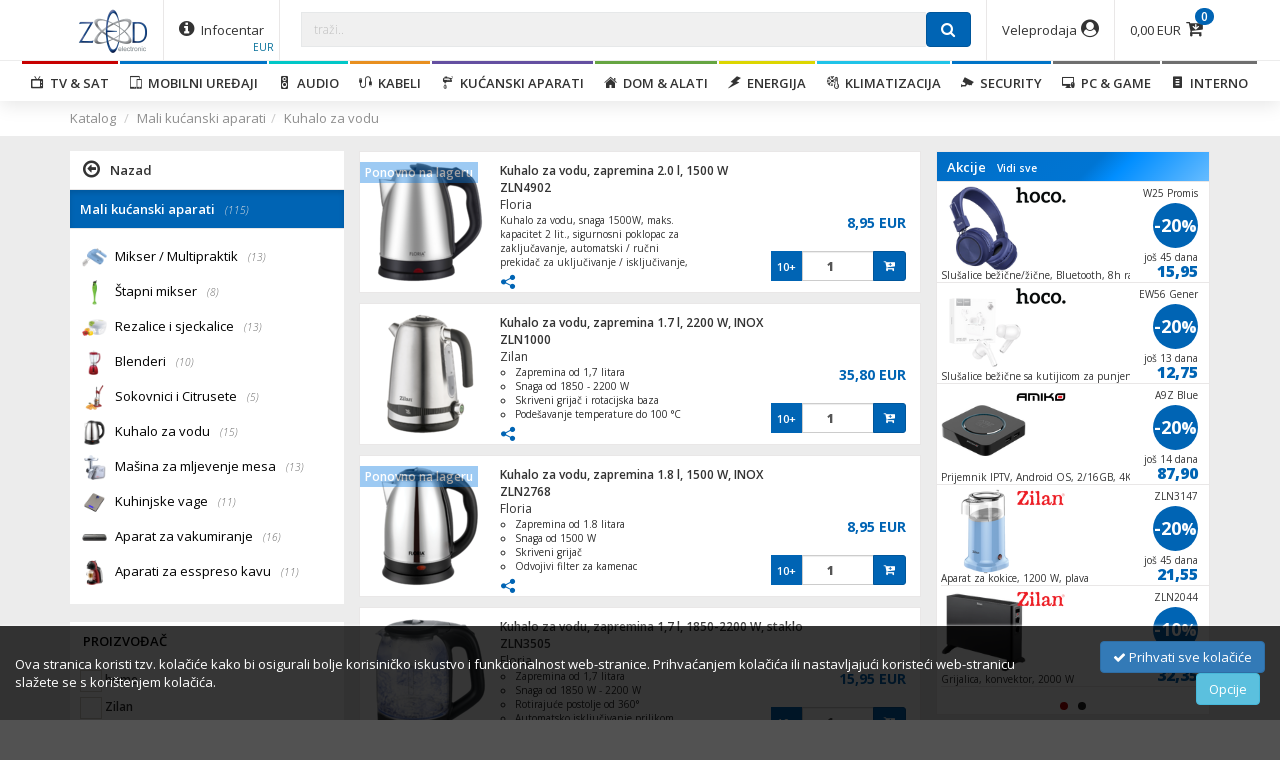

--- FILE ---
content_type: text/html; charset=UTF-8
request_url: https://www.zed.hr/webshop/proizvodi/?cid=55&pid=113
body_size: 24430
content:
<!DOCTYPE html>
<html xmlns="https://www.w3.org/1999/xhtml" xmlns:og="https://ogp.me/ns#" xmlns:fb="https://www.facebook.com/2008/fbml">
<head>
	<meta charset="utf-8" />
	<title>Mali kućanski aparati / Kuhalo za vodu - Zed d.o.o.</title>
	<meta http-equiv="X-UA-Compatible" content="IE=edge">
	<meta content='width=device-width, initial-scale=1, maximum-scale=1, user-scalable=no' name='viewport'>
	
	<meta content="Mali kućanski aparati Kuhalo za vodu" name="description" />
	<meta content="Mali kućanski aparati Kuhalo za vodu" name="keywords" />
	<meta name="google-site-verification" content="45438asPHtB3yi8TIIeqBfaUxDOP9dmEhH1Zf2zyZyg" />
	<link rel="shortcut icon" href="https://www.zed.hr/webshop/zed.ico" type="image/x-icon" />
	<link rel="canonical" href="https://www.zed.hr/webshop/proizvodi/?cid=55&pid=113"/>
	<meta property="og:title" content="Mali kućanski aparati / Kuhalo za vodu - Zed d.o.o."/>
	<meta property="og:description" content="Mali kućanski aparati Kuhalo za vodu" />
	<meta property="og:type" content="website"/>
	<meta property="og:url" content="https://www.zed.hr/webshop/proizvodi/?cid=55&pid=113" />
		<meta name="application-name" content="Zed d.o.o."/>
	<meta content="Ultrazz008 - Nedžad Alibašić (nedzad_cod@hotmail.com)" name="author" />
	<link href="https://www.zed.hr/webshop/assets/bootstrap/css/styleweb.min.css?v=5.80" type="text/css" rel="stylesheet" />	<script src="https://www.zed.hr/webshop/assets/jquery/jquery-2.1.4.min.js"></script>
	<script src="https://www.zed.hr/webshop/assets/lightslider/js/lightslider.min.js?v=5.80" type="text/javascript"></script>
	
	<!-- HTML5 shim and Respond.js for IE8 support of HTML5 elements and media queries -->
	<!--[if lt IE 9]>
      <script src="https://oss.maxcdn.com/html5shiv/3.7.2/html5shiv.min.js"></script>
      <script src="https://oss.maxcdn.com/respond/1.4.2/respond.min.js"></script>
    <![endif]-->
</head>
<body class="row-toggle row-toggle2">
<script style="text/javascript">
var url_brands="https://www.zed.hr/webshop/brand-load/";
var url_katalog="https://www.zed.hr/webshop/proizvodi/";
</script>

	<header class="sh1">
	<div class="container">
		<div class="row">
			<!--<div class="header h-menu-call visible-sm visible-xs">
				<a href="javascript:void(0);" class="custom-toggle" onclick="$('.row-toggle').toggleClass('active');">
					<span class="menuIcons">
						<span class="icon-bar"></span>
						<span class="icon-bar"></span>
						<span class="icon-bar"></span>
					</span>
					Menu
				</a>
			</div>-->
			<div class="header h-logo">
				<a href="https://www.zed.hr/webshop/" title="Zed d.o.o.">
					<img src="https://www.zed.hr/images/logo_HRV.png" alt="Zed d.o.o.">
				</a>
			</div>
						<div class="header h-infocenter hidden-xs">
				<a href="#" class="icon" data-toggle="dropdown-manual" data-shadows="1">
					<i class="fa fa-info-circle"></i><span class=""> Infocentar</span>
					<span class="user-name-small">EUR</span>
				</a>
				<div class="dropdown-manual dropdown-cart left-dropdown" data-allowclose="1">
					<div class="row">
						<div class="col-lg-6 col-md-6 col-sm-12 col-xs-12 infocentar-column"><ul><li class="link-text"><a href="https://www.zed.hr/webshop/blogs/infocentar/20/O-nama">O nama</a></li><li class="link-infocentar"><a href="https://www.zed.hr/webshop/blog/">Novosti</a></li><li class="link-text"><a href="https://www.zed.hr/webshop/blogs/infocentar/33/Reklamacije">Reklamacije</a></li><li class="link-text"><a href="https://www.zed.hr/webshop/blogs/infocentar/34/Povrati">Povrati</a></li><li class="link-text"><a href="https://www.zed.hr/webshop/blogs/infocentar/35/Servis">Servis</a></li><li class="link-text"><a href="https://www.zed.hr/webshop/blogs/infocentar/38/Uvjeti-koristenja">Uvjeti korištenja</a></li><li class="link-textVisible"><a data-close="1" data-toggle="modal" href="#modal_cookie_policy">Cookie settings</a>
</li></ul></div><div class="col-lg-6 col-md-6 col-sm-12 col-xs-12 infocentar-column"><ul><li class="link-text"><a href="https://www.zed.hr/webshop/blogs/infocentar/30/Narudzbe">Narudžbe</a></li><li class="link-text"><a href="https://www.zed.hr/webshop/blogs/infocentar/31/Nacini-placanja">Načini plaćanja</a></li><li class="link-text"><a href="https://www.zed.hr/webshop/blogs/infocentar/32/Osobno-preuzimanje">Osobno preuzimanje</a></li></ul></div>						
						<div class="clearfix"></div>
						<div class="col-xs-4">
							<label for="kurs">Tečaj:</label>
							<select class="form-control" id="kurs" onchange="set_kurs(this);">
								<option value="1" >KM</option><option value="4" >HRK</option><option value="2" selected>EUR</option><option value="3" >USD</option><option value="5" >RSD</option><option value="9" >HUF</option>							</select>
						</div>
											</div>
					<div class="custom-close medium"><i class="fa fa-times"></i> Zatvori</div>
				</div>
			</div>
			<div class="header-right">
				<ul>
										<li class="hidden-xs">
						<a href="#" class="icon not-xs" data-toggle="dropdown-manual" data-shadows="1"><span class="hidden-xs cart-total">0,00</span><i class="fa fa-cart-arrow-down"></i><span class="cart-total-arts">0</span></a>
						<div class="dropdown-manual dropdown-cart right-dropdown" data-allowclose="1">
							<div class="row" id="cart-body"><div id="pp"></div></div>
							<div class="row" id="cart-footer"></div>
							<div class="row" id="cart-footer2">
								<div class="col-xs-3"><button class="btn btn-custom btn-reverse" onclick="webshop.cart_empty();" data-toggle="tooltip" title="Ispraznite košaru!"><i class="fa fa-times"></i></button></div>
								<!--<div class="col-xs-4"><a href="https://www.zed.hr/webshop/checkout/cart/" class="btn btn-custom w100"><i class="fa fa-barcode"></i> Pregled narudžbe</a></div>-->
								<div class="col-xs-5 col-xs-offset-4">
																		<a href="https://www.zed.hr/webshop/checkout/cart/" class="btn btn-custom pull-right">Završi narudžbu <i class="fa fa-send"></i></a>
																	</div>
							</div>
							<div class="custom-close medium"><i class="fa fa-times"></i> Zatvori</div>
						</div>
											</li>
					<li class="visible-xs">
						<a href="https://www.zed.hr/webshop/checkout/cart/" class="icon not-xs"><span class="hidden-xs cart-total">0,00</span><i class="fa fa-cart-arrow-down"></i><span class="cart-total-arts">0</span></a>
					</li>
										<li>
						<a href="javascript:void(0);" data-toggle="dropdown-manual" data-shadows="1" class="icon"><span class="hidden-xs">Veleprodaja</span><i class="fa fa-user-circle"></i></a>
												<div class="dropdown-manual dropdown-login right-dropdown" data-allowclose="1">
							<form action="mod_process.php" method="POST" id="login_form">
								<div class="row">
									<div class="col-xs-12">
										<h2>Prijava za veleprodaju</h2>
										<div class="form-group">
											<label for="email">Vaš e-mail:</label>
											<input type="text" class="form-control input-sm" id="email" value="" placeholder="E-mail" spellcheck="false" autocomplete="true" />
										</div>
										<div class="form-group">
											<label for="password">Vaša lozinka:</label>
											<input type="password" class="form-control input-sm" id="password" value="" placeholder="Lozinka" />
										</div>
										<div class="form-group">
											<input type="checkbox" id="keep_active" checked /> <label for="keep_active" class="t-normal">Zapamti me?</label>
										</div>
										<div class="form-group">
											<button type="submit" class="btn btn-sm btn-custom" style="width: 100%;">Veleprodaja! <i class="fa fa-sign-in"></i></button>
										</div>
										<div class="box"></div>
										<div class="form-group">
											<a href="https://www.zed.hr/webshop/forgot-my-password/">Zaboravili ste lozinku?</a><br>
											<a href="https://www.zed.hr/webshop/kontakt/">Želite postati naš veleprodajni partner?</a>
										</div>
									</div>
								</div>
							</form>
							<div class="custom-close medium"><i class="fa fa-times"></i> Zatvori</div>
						</div>
											</li>
				</ul>
			</div>
						<form action="https://www.zed.hr/webshop/proizvodi/" method="GET">
				<div class="header-search">
					<div class="input-group">
						<span class="input-group-btn">
							<button type="button" class="btn btn-default visible-sm visible-xs" onclick="$('.row-toggle').toggleClass('active');"><i class="fa fa-bars"></i></button>
						</span>
						<input type="text" name="search" id="sq" class="form-control" placeholder="traži.." autocomplete="off" value="">
						<span class="input-group-btn">
							<button type="submit" class="btn btn-custom"><i class="fa fa-search"></i></button>
						</span>
						
						<div class="search-input-helper" id="search-helper">
							<table class="table table-hover"><tbody></tbody></table>
						</div>
					</div>
					
					<div class="search-input-helper" id="search-helper2"></div>
				</div>
			</form>
					</div>
	</div>
	
<div class="relative-menu">
	<div class="t-center">
		<ul class="menu-new">
			<li class="mn-red"><a href="https://www.zed.hr/webshop/proizvodi/?scid=13"><i class="cf cf-tv"></i>  &nbsp;TV & SAT<span class="mobile_arrow"></span></a><div class="mn-submenu"><div class="header-back"><a href="javascript:void(0);"><i class="fa fa-angle-left"></i> Sve kategorije</a></div><div class="header-title-parent"><div class="header-title mn-red"><i class="cf cf-tv"></i>  &nbsp;TV & SAT</div></div><div class="container"><div class="s-menu s-menu-new"><div class="row"><div class="col-lg-2 col-md-2 col-sm-6 col-xs-12"><ul><li class="header"><a href="https://www.zed.hr/webshop/proizvodi/?cid=26"><img class="lazy" data-src="https://www.zed.hr/slike/Pre/4548736150256_small.png" />Televizori i oprema <span class="mobile_arrow"></span></a></li><li><a href="https://www.zed.hr/webshop/proizvodi/?cid=26&pid=163">Televizori</a></li><li><a href="https://www.zed.hr/webshop/proizvodi/?cid=26&pid=181">TV nosači</a></li><li><a href="https://www.zed.hr/webshop/proizvodi/?cid=26&pid=239">Daljinski upravljači</a></li><li><a href="https://www.zed.hr/webshop/proizvodi/?cid=26&pid=205">Projektori i platna</a></li><li><a href="https://www.zed.hr/webshop/proizvodi/?cid=26&pid=354">Sredstva za čišćenje</a></li></div><div class="col-lg-2 col-md-2 col-sm-6 col-xs-12"><ul><li class="header"><a href="https://www.zed.hr/webshop/proizvodi/?cid=27"><img class="lazy" data-src="https://www.zed.hr/slike/Pre/5999883022146_small.png" />Set-Top-Box <span class="mobile_arrow"></span></a></li><li><a href="https://www.zed.hr/webshop/proizvodi/?cid=27&pid=1">Prijemnici DVB-S / S2</a></li><li><a href="https://www.zed.hr/webshop/proizvodi/?cid=27&pid=17">Prijemnici DVB-T2 / C</a></li><li><a href="https://www.zed.hr/webshop/proizvodi/?cid=27&pid=305">Prijemnici IPTV / Android</a></li><li><a href="https://www.zed.hr/webshop/proizvodi/?cid=27&pid=297">Satelitski kompleti</a></li></div><div class="col-lg-2 col-md-2 col-sm-6 col-xs-12"><ul><li class="header"><a href="https://www.zed.hr/webshop/proizvodi/?cid=28"><img class="lazy" data-src="https://www.zed.hr/slike/Pre/3831002910250_small.png" />Antene <span class="mobile_arrow"></span></a></li><li><a href="https://www.zed.hr/webshop/proizvodi/?cid=28&pid=298">Antene satelitske</a></li><li><a href="https://www.zed.hr/webshop/proizvodi/?cid=28&pid=18">Antene zemaljske</a></li><li><a href="https://www.zed.hr/webshop/proizvodi/?cid=28&pid=19">Antene sobne</a></li><li><a href="https://www.zed.hr/webshop/proizvodi/?cid=28&pid=316">Antena radijska</a></li><li><a href="https://www.zed.hr/webshop/proizvodi/?cid=28&pid=299">Antenski nosači</a></li></div><div class="col-lg-2 col-md-2 col-sm-6 col-xs-12"><ul><li class="header"><a href="https://www.zed.hr/webshop/proizvodi/?cid=30"><img class="lazy" data-src="https://www.zed.hr/slike/Pre/5999883021941_small.png" />Satelitska oprema <span class="mobile_arrow"></span></a></li><li><a href="https://www.zed.hr/webshop/proizvodi/?cid=30&pid=295">LNB</a></li><li><a href="https://www.zed.hr/webshop/proizvodi/?cid=30&pid=296">LNB Multiholderi</a></li><li><a href="https://www.zed.hr/webshop/proizvodi/?cid=30&pid=319">Mjerni instrumenti</a></li><li><a href="https://www.zed.hr/webshop/proizvodi/?cid=30&pid=300">Diseqc oprema</a></li><li><a href="https://www.zed.hr/webshop/proizvodi/?cid=30&pid=320">Alati</a></li></div><div class="col-lg-2 col-md-2 col-sm-6 col-xs-12"><ul><li class="header"><a href="https://www.zed.hr/webshop/proizvodi/?cid=32"><img class="lazy" data-src="https://www.zed.hr/slike/Pre/8717973390220_small.png" />Antenska oprema <span class="mobile_arrow"></span></a></li><li><a href="https://www.zed.hr/webshop/proizvodi/?cid=32&pid=322">Modulator</a></li><li><a href="https://www.zed.hr/webshop/proizvodi/?cid=32&pid=323">Multiswitch</a></li><li><a href="https://www.zed.hr/webshop/proizvodi/?cid=32&pid=20">Pojačala</a></li><li><a href="https://www.zed.hr/webshop/proizvodi/?cid=32&pid=318">TV-SAT-FM utičnice</a></li></div></div><div class="row" style="margin-top: 35px;"><div class="col-lg-1 col-md-1 col-sm-2 col-xs-3" style="background: #f3f3f3; border: 2px solid #fff;"><a href="https://www.zed.hr/webshop/proizvodi/?scid=13&bid=468"><img data-src="https://www.zed.hr/webshop/brand-load/?id=468&sm" class="lazy" /></a></div><div class="col-lg-1 col-md-1 col-sm-2 col-xs-3" style="background: #f3f3f3; border: 2px solid #fff;"><a href="https://www.zed.hr/webshop/proizvodi/?scid=13&bid=4"><img data-src="https://www.zed.hr/webshop/brand-load/?id=4&sm" class="lazy" /></a></div><div class="col-lg-1 col-md-1 col-sm-2 col-xs-3" style="background: #f3f3f3; border: 2px solid #fff;"><a href="https://www.zed.hr/webshop/proizvodi/?scid=13&bid=12"><img data-src="https://www.zed.hr/webshop/brand-load/?id=12&sm" class="lazy" /></a></div><div class="col-lg-1 col-md-1 col-sm-2 col-xs-3" style="background: #f3f3f3; border: 2px solid #fff;"><a href="https://www.zed.hr/webshop/proizvodi/?scid=13&bid=481"><img data-src="https://www.zed.hr/webshop/brand-load/?id=481&sm" class="lazy" /></a></div><div class="col-lg-1 col-md-1 col-sm-2 col-xs-3" style="background: #f3f3f3; border: 2px solid #fff;"><a href="https://www.zed.hr/webshop/proizvodi/?scid=13&bid=214"><img data-src="https://www.zed.hr/webshop/brand-load/?id=214&sm" class="lazy" /></a></div><div class="col-lg-1 col-md-1 col-sm-2 col-xs-3" style="background: #f3f3f3; border: 2px solid #fff;"><a href="https://www.zed.hr/webshop/proizvodi/?scid=13&bid=21"><img data-src="https://www.zed.hr/webshop/brand-load/?id=21&sm" class="lazy" /></a></div><div class="col-lg-1 col-md-1 col-sm-2 col-xs-3" style="background: #f3f3f3; border: 2px solid #fff;"><a href="https://www.zed.hr/webshop/proizvodi/?scid=13&bid=217"><img data-src="https://www.zed.hr/webshop/brand-load/?id=217&sm" class="lazy" /></a></div><div class="col-lg-1 col-md-1 col-sm-2 col-xs-3" style="background: #f3f3f3; border: 2px solid #fff;"><a href="https://www.zed.hr/webshop/proizvodi/?scid=13&bid=40"><img data-src="https://www.zed.hr/webshop/brand-load/?id=40&sm" class="lazy" /></a></div><div class="col-lg-1 col-md-1 col-sm-2 col-xs-3" style="background: #f3f3f3; border: 2px solid #fff;"><a href="https://www.zed.hr/webshop/proizvodi/?scid=13&bid=33"><img data-src="https://www.zed.hr/webshop/brand-load/?id=33&sm" class="lazy" /></a></div><div class="col-lg-1 col-md-1 col-sm-2 col-xs-3" style="background: #f3f3f3; border: 2px solid #fff;"><a href="https://www.zed.hr/webshop/proizvodi/?scid=13&bid=258"><img data-src="https://www.zed.hr/webshop/brand-load/?id=258&sm" class="lazy" /></a></div><div class="col-lg-1 col-md-1 col-sm-2 col-xs-3" style="background: #f3f3f3; border: 2px solid #fff;"><a href="https://www.zed.hr/webshop/proizvodi/?scid=13&bid=20"><img data-src="https://www.zed.hr/webshop/brand-load/?id=20&sm" class="lazy" /></a></div><div class="col-lg-1 col-md-1 col-sm-2 col-xs-3" style="background: #f3f3f3; border: 2px solid #fff;"><a href="https://www.zed.hr/webshop/proizvodi/?scid=13&bid=353"><img data-src="https://www.zed.hr/webshop/brand-load/?id=353&sm" class="lazy" /></a></div></div></div></div></div></li><li class="mn-blue"><a href="https://www.zed.hr/webshop/proizvodi/?scid=14"><i class="cf cf-mobile"></i>  &nbsp;Mobilni uređaji<span class="mobile_arrow"></span></a><div class="mn-submenu"><div class="header-back"><a href="javascript:void(0);"><i class="fa fa-angle-left"></i> Sve kategorije</a></div><div class="header-title-parent"><div class="header-title mn-blue"><i class="cf cf-mobile"></i>  &nbsp;Mobilni uređaji</div></div><div class="container"><div class="s-menu s-menu-new"><div class="row"><div class="col-lg-2 col-md-2 col-sm-6 col-xs-12"><ul><li class="header"><a href="https://www.zed.hr/webshop/proizvodi/?cid=33"><img class="lazy" data-src="https://www.zed.hr/slike/Pre/0190199389786_small.png" />Prijenosni uređaji <span class="mobile_arrow"></span></a></li><li><a href="https://www.zed.hr/webshop/proizvodi/?cid=33&pid=227">Smartwatch</a></li><li><a href="https://www.zed.hr/webshop/proizvodi/?cid=33&pid=540">Auto kamere</a></li><li><a href="https://www.zed.hr/webshop/proizvodi/?cid=33&pid=541">Akcijske kamere</a></li><li><a href="https://www.zed.hr/webshop/proizvodi/?cid=33&pid=217">Fotoaparati / Kamere</a></li><li><a href="https://www.zed.hr/webshop/proizvodi/?cid=33&pid=228">Walkie-Talkie</a></li></div><div class="col-lg-2 col-md-2 col-sm-6 col-xs-12"><ul><li class="header"><a href="https://www.zed.hr/webshop/proizvodi/?cid=37"><img class="lazy" data-src="https://www.zed.hr/slike/Pre/6957531093558_small.png" />Data & Punjenje <span class="mobile_arrow"></span></a></li><li><a href="https://www.zed.hr/webshop/proizvodi/?cid=37&pid=329">Kabeli za mobitel, tablet ...</a></li><li><a href="https://www.zed.hr/webshop/proizvodi/?cid=37&pid=327">Punjač kućni </a></li><li><a href="https://www.zed.hr/webshop/proizvodi/?cid=37&pid=328">Punjač auto</a></li><li><a href="https://www.zed.hr/webshop/proizvodi/?cid=37&pid=330">Powerbank</a></li><li><a href="https://www.zed.hr/webshop/proizvodi/?cid=37&pid=543">Kabel za pametni sat</a></li></div><div class="col-lg-2 col-md-2 col-sm-6 col-xs-12"><ul><li class="header"><a href="https://www.zed.hr/webshop/proizvodi/?cid=38"><img class="lazy" data-src="https://www.zed.hr/slike/Pre/6957531093268_small.png" />Zvučnici i slušalice <span class="mobile_arrow"></span></a></li><li><a href="https://www.zed.hr/webshop/proizvodi/?cid=38&pid=265">Zvučnici bluetooth</a></li><li><a href="https://www.zed.hr/webshop/proizvodi/?cid=38&pid=218">Slušalice</a></li><li><a href="https://www.zed.hr/webshop/proizvodi/?cid=38&pid=487">Slušalice bluetooth</a></li></div><div class="col-lg-2 col-md-2 col-sm-6 col-xs-12"><ul><li class="header"><a href="https://www.zed.hr/webshop/proizvodi/?cid=34"><img class="lazy" data-src="https://www.zed.hr/slike/Pre/6957531053897_small.png" />Oprema i dodaci <span class="mobile_arrow"></span></a></li><li><a href="https://www.zed.hr/webshop/proizvodi/?cid=34&pid=274">Futrole FLIP - Smartphone</a></li><li><a href="https://www.zed.hr/webshop/proizvodi/?cid=34&pid=548">Navlaka za Smartphone</a></li><li><a href="https://www.zed.hr/webshop/proizvodi/?cid=34&pid=549">Navlaka za iPhone</a></li><li><a href="https://www.zed.hr/webshop/proizvodi/?cid=34&pid=489">Auto držači</a></li><li><a href="https://www.zed.hr/webshop/proizvodi/?cid=34&pid=488">Selfie stick, držač</a></li><li><a href="https://www.zed.hr/webshop/proizvodi/?cid=34&pid=544">Remen za pametni sat</a></li><li><a href="https://www.zed.hr/webshop/proizvodi/?cid=34&pid=546">Zaštita za zaslon - iPhone</a></li><li><a href="https://www.zed.hr/webshop/proizvodi/?cid=34&pid=331">Dodatna oprema</a></li></div><div class="col-lg-2 col-md-2 col-sm-6 col-xs-12"><ul><li class="header"><a href="https://www.zed.hr/webshop/proizvodi/?cid=35"><img class="lazy" data-src="https://www.zed.hr/slike/Pre/5025232621545_small.png" />Telefoni i dodaci <span class="mobile_arrow"></span></a></li><li><a href="https://www.zed.hr/webshop/proizvodi/?cid=35&pid=208">Telefoni</a></li><li><a href="https://www.zed.hr/webshop/proizvodi/?cid=35&pid=425">Telefoni stolni</a></li></div></div><div class="row" style="margin-top: 35px;"><div class="col-lg-1 col-md-1 col-sm-2 col-xs-3" style="background: #f3f3f3; border: 2px solid #fff;"><a href="https://www.zed.hr/webshop/proizvodi/?scid=14&bid=370"><img data-src="https://www.zed.hr/webshop/brand-load/?id=370&sm" class="lazy" /></a></div><div class="col-lg-1 col-md-1 col-sm-2 col-xs-3" style="background: #f3f3f3; border: 2px solid #fff;"><a href="https://www.zed.hr/webshop/proizvodi/?scid=14&bid=218"><img data-src="https://www.zed.hr/webshop/brand-load/?id=218&sm" class="lazy" /></a></div><div class="col-lg-1 col-md-1 col-sm-2 col-xs-3" style="background: #f3f3f3; border: 2px solid #fff;"><a href="https://www.zed.hr/webshop/proizvodi/?scid=14&bid=93"><img data-src="https://www.zed.hr/webshop/brand-load/?id=93&sm" class="lazy" /></a></div><div class="col-lg-1 col-md-1 col-sm-2 col-xs-3" style="background: #f3f3f3; border: 2px solid #fff;"><a href="https://www.zed.hr/webshop/proizvodi/?scid=14&bid=214"><img data-src="https://www.zed.hr/webshop/brand-load/?id=214&sm" class="lazy" /></a></div><div class="col-lg-1 col-md-1 col-sm-2 col-xs-3" style="background: #f3f3f3; border: 2px solid #fff;"><a href="https://www.zed.hr/webshop/proizvodi/?scid=14&bid=105"><img data-src="https://www.zed.hr/webshop/brand-load/?id=105&sm" class="lazy" /></a></div><div class="col-lg-1 col-md-1 col-sm-2 col-xs-3" style="background: #f3f3f3; border: 2px solid #fff;"><a href="https://www.zed.hr/webshop/proizvodi/?scid=14&bid=217"><img data-src="https://www.zed.hr/webshop/brand-load/?id=217&sm" class="lazy" /></a></div><div class="col-lg-1 col-md-1 col-sm-2 col-xs-3" style="background: #f3f3f3; border: 2px solid #fff;"><a href="https://www.zed.hr/webshop/proizvodi/?scid=14&bid=87"><img data-src="https://www.zed.hr/webshop/brand-load/?id=87&sm" class="lazy" /></a></div><div class="col-lg-1 col-md-1 col-sm-2 col-xs-3" style="background: #f3f3f3; border: 2px solid #fff;"><a href="https://www.zed.hr/webshop/proizvodi/?scid=14&bid=496"><img data-src="https://www.zed.hr/webshop/brand-load/?id=496&sm" class="lazy" /></a></div><div class="col-lg-1 col-md-1 col-sm-2 col-xs-3" style="background: #f3f3f3; border: 2px solid #fff;"><a href="https://www.zed.hr/webshop/proizvodi/?scid=14&bid=267"><img data-src="https://www.zed.hr/webshop/brand-load/?id=267&sm" class="lazy" /></a></div><div class="col-lg-1 col-md-1 col-sm-2 col-xs-3" style="background: #f3f3f3; border: 2px solid #fff;"><a href="https://www.zed.hr/webshop/proizvodi/?scid=14&bid=457"><img data-src="https://www.zed.hr/webshop/brand-load/?id=457&sm" class="lazy" /></a></div><div class="col-lg-1 col-md-1 col-sm-2 col-xs-3" style="background: #f3f3f3; border: 2px solid #fff;"><a href="https://www.zed.hr/webshop/proizvodi/?scid=14&bid=465"><img data-src="https://www.zed.hr/webshop/brand-load/?id=465&sm" class="lazy" /></a></div><div class="col-lg-1 col-md-1 col-sm-2 col-xs-3" style="background: #f3f3f3; border: 2px solid #fff;"><a href="https://www.zed.hr/webshop/proizvodi/?scid=14&bid=510"><img data-src="https://www.zed.hr/webshop/brand-load/?id=510&sm" class="lazy" /></a></div></div></div></div></div></li><li class="mn-cyan"><a href="https://www.zed.hr/webshop/proizvodi/?scid=15"><i class="cf cf-audio"></i>  &nbsp;Audio<span class="mobile_arrow"></span></a><div class="mn-submenu"><div class="header-back"><a href="javascript:void(0);"><i class="fa fa-angle-left"></i> Sve kategorije</a></div><div class="header-title-parent"><div class="header-title mn-cyan"><i class="cf cf-audio"></i>  &nbsp;Audio</div></div><div class="container"><div class="s-menu s-menu-new"><div class="row"><div class="col-lg-2 col-md-2 col-sm-6 col-xs-12"><ul><li class="header"><a href="https://www.zed.hr/webshop/proizvodi/?cid=39"><img class="lazy" data-src="https://www.zed.hr/slike/Pre/5999084942915_small.png" />Auto akustika <span class="mobile_arrow"></span></a></li><li><a href="https://www.zed.hr/webshop/proizvodi/?cid=39&pid=334">Auto radio</a></li><li><a href="https://www.zed.hr/webshop/proizvodi/?cid=39&pid=335">Auto zvučnici</a></li><li><a href="https://www.zed.hr/webshop/proizvodi/?cid=39&pid=337">ISO / DIN utikači</a></li><li><a href="https://www.zed.hr/webshop/proizvodi/?cid=39&pid=336">Transmitteri</a></li><li><a href="https://www.zed.hr/webshop/proizvodi/?cid=39&pid=504">Stopice</a></li></div><div class="col-lg-2 col-md-2 col-sm-6 col-xs-12"><ul><li class="header"><a href="https://www.zed.hr/webshop/proizvodi/?cid=40"><img class="lazy" data-src="https://www.zed.hr/slike/Pre/5999084931179_small.png" />Audio professional <span class="mobile_arrow"></span></a></li><li><a href="https://www.zed.hr/webshop/proizvodi/?cid=40&pid=340">110V pojačalo i zvučnici</a></li><li><a href="https://www.zed.hr/webshop/proizvodi/?cid=40&pid=342">Mikrofoni</a></li><li><a href="https://www.zed.hr/webshop/proizvodi/?cid=40&pid=338">Zvučnici</a></li><li><a href="https://www.zed.hr/webshop/proizvodi/?cid=40&pid=341">Konektori </a></li><li><a href="https://www.zed.hr/webshop/proizvodi/?cid=40&pid=339">Dijelovi za zvučnike</a></li><li><a href="https://www.zed.hr/webshop/proizvodi/?cid=40&pid=503">Mikro prekidači</a></li><li><a href="https://www.zed.hr/webshop/proizvodi/?cid=40&pid=355">Ostalo</a></li></div><div class="col-lg-2 col-md-2 col-sm-6 col-xs-12"><ul><li class="header"><a href="https://www.zed.hr/webshop/proizvodi/?cid=41"><img class="lazy" data-src="https://www.zed.hr/slike/Pre/5999084939342_small.png" />Mini Sistemi <span class="mobile_arrow"></span></a></li><li><a href="https://www.zed.hr/webshop/proizvodi/?cid=41&pid=353">Sat sa alarmom</a></li><li><a href="https://www.zed.hr/webshop/proizvodi/?cid=41&pid=348">Radio prijemnik</a></li></div></div><div class="row" style="margin-top: 35px;"><div class="col-lg-1 col-md-1 col-sm-2 col-xs-3" style="background: #f3f3f3; border: 2px solid #fff;"><a href="https://www.zed.hr/webshop/proizvodi/?scid=15&bid=218"><img data-src="https://www.zed.hr/webshop/brand-load/?id=218&sm" class="lazy" /></a></div><div class="col-lg-1 col-md-1 col-sm-2 col-xs-3" style="background: #f3f3f3; border: 2px solid #fff;"><a href="https://www.zed.hr/webshop/proizvodi/?scid=15&bid=217"><img data-src="https://www.zed.hr/webshop/brand-load/?id=217&sm" class="lazy" /></a></div><div class="col-lg-1 col-md-1 col-sm-2 col-xs-3" style="background: #f3f3f3; border: 2px solid #fff;"><a href="https://www.zed.hr/webshop/proizvodi/?scid=15&bid=189"><img data-src="https://www.zed.hr/webshop/brand-load/?id=189&sm" class="lazy" /></a></div><div class="col-lg-1 col-md-1 col-sm-2 col-xs-3" style="background: #f3f3f3; border: 2px solid #fff;"><a href="https://www.zed.hr/webshop/proizvodi/?scid=15&bid=370"><img data-src="https://www.zed.hr/webshop/brand-load/?id=370&sm" class="lazy" /></a></div><div class="col-lg-1 col-md-1 col-sm-2 col-xs-3" style="background: #f3f3f3; border: 2px solid #fff;"><a href="https://www.zed.hr/webshop/proizvodi/?scid=15&bid=220"><img data-src="https://www.zed.hr/webshop/brand-load/?id=220&sm" class="lazy" /></a></div><div class="col-lg-1 col-md-1 col-sm-2 col-xs-3" style="background: #f3f3f3; border: 2px solid #fff;"><a href="https://www.zed.hr/webshop/proizvodi/?scid=15&bid=457"><img data-src="https://www.zed.hr/webshop/brand-load/?id=457&sm" class="lazy" /></a></div></div></div></div></div></li><li class="mn-orange"><a href="https://www.zed.hr/webshop/proizvodi/?scid=16"><i class="cf cf-cable"></i>  &nbsp;Kabeli<span class="mobile_arrow"></span></a><div class="mn-submenu"><div class="header-back"><a href="javascript:void(0);"><i class="fa fa-angle-left"></i> Sve kategorije</a></div><div class="header-title-parent"><div class="header-title mn-orange"><i class="cf cf-cable"></i>  &nbsp;Kabeli</div></div><div class="container"><div class="s-menu s-menu-new"><div class="row"><div class="col-lg-2 col-md-2 col-sm-6 col-xs-12"><ul><li class="header"><a href="https://www.zed.hr/webshop/proizvodi/?cid=97"><img class="lazy" data-src="https://www.zed.hr/slike/Pre/3856001017816_small.png" />TV & SAT <span class="mobile_arrow"></span></a></li><li><a href="https://www.zed.hr/webshop/proizvodi/?cid=97&pid=38">Kabeli koaksijalni</a></li><li><a href="https://www.zed.hr/webshop/proizvodi/?cid=97&pid=22">Adapteri i konektori</a></li><li><a href="https://www.zed.hr/webshop/proizvodi/?cid=97&pid=442">Razdjelnici</a></li></div><div class="col-lg-2 col-md-2 col-sm-6 col-xs-12"><ul><li class="header"><a href="https://www.zed.hr/webshop/proizvodi/?cid=95"><img class="lazy" data-src="https://www.zed.hr/slike/Pre/3856001014136_small.png" />HDMI & Video <span class="mobile_arrow"></span></a></li><li><a href="https://www.zed.hr/webshop/proizvodi/?cid=95&pid=26">HDMI</a></li><li><a href="https://www.zed.hr/webshop/proizvodi/?cid=95&pid=172">HDMI adapteri</a></li><li><a href="https://www.zed.hr/webshop/proizvodi/?cid=95&pid=446">HDMI razdjelnici</a></li><li><a href="https://www.zed.hr/webshop/proizvodi/?cid=95&pid=24">Scart</a></li><li><a href="https://www.zed.hr/webshop/proizvodi/?cid=95&pid=427">Scart - RCA</a></li><li><a href="https://www.zed.hr/webshop/proizvodi/?cid=95&pid=428">Scart razdjelnici</a></li><li><a href="https://www.zed.hr/webshop/proizvodi/?cid=95&pid=441">S-VHS</a></li></div><div class="col-lg-2 col-md-2 col-sm-6 col-xs-12"><ul><li class="header"><a href="https://www.zed.hr/webshop/proizvodi/?cid=94"><img class="lazy" data-src="https://www.zed.hr/slike/Pre/6957531025689_small.png" />Audio <span class="mobile_arrow"></span></a></li><li><a href="https://www.zed.hr/webshop/proizvodi/?cid=94&pid=25">3.5 mm / RCA</a></li><li><a href="https://www.zed.hr/webshop/proizvodi/?cid=94&pid=431">Adapteri i konektori</a></li><li><a href="https://www.zed.hr/webshop/proizvodi/?cid=94&pid=430">Toslink</a></li><li><a href="https://www.zed.hr/webshop/proizvodi/?cid=94&pid=37">Kabeli za zvučnike</a></li></div><div class="col-lg-2 col-md-2 col-sm-6 col-xs-12"><ul><li class="header"><a href="https://www.zed.hr/webshop/proizvodi/?cid=98"><img class="lazy" data-src="https://www.zed.hr/slike/Pre/5999883020715_small.png" />Network <span class="mobile_arrow"></span></a></li><li><a href="https://www.zed.hr/webshop/proizvodi/?cid=98&pid=27">Patch kablovi</a></li><li><a href="https://www.zed.hr/webshop/proizvodi/?cid=98&pid=432">Mrežni kabel na metar</a></li><li><a href="https://www.zed.hr/webshop/proizvodi/?cid=98&pid=433">Adapteri i konektori</a></li></div><div class="col-lg-2 col-md-2 col-sm-6 col-xs-12"><ul><li class="header"><a href="https://www.zed.hr/webshop/proizvodi/?cid=99"><img class="lazy" data-src="https://www.zed.hr/slike/Pre/3856001015362_small.png" />USB & PC <span class="mobile_arrow"></span></a></li><li><a href="https://www.zed.hr/webshop/proizvodi/?cid=99&pid=435">USB kabel za printer</a></li><li><a href="https://www.zed.hr/webshop/proizvodi/?cid=99&pid=436">USB produžni kabel</a></li><li><a href="https://www.zed.hr/webshop/proizvodi/?cid=99&pid=30">VGA/DVI</a></li><li><a href="https://www.zed.hr/webshop/proizvodi/?cid=99&pid=500">Display Port</a></li><li><a href="https://www.zed.hr/webshop/proizvodi/?cid=99&pid=29">Ostalo</a></li></div><div class="col-lg-2 col-md-2 col-sm-6 col-xs-12"><ul><li class="header"><a href="https://www.zed.hr/webshop/proizvodi/?cid=100"><img class="lazy" data-src="https://www.zed.hr/slike/Pre/3856001017281_small.png" />Telefonija <span class="mobile_arrow"></span></a></li><li><a href="https://www.zed.hr/webshop/proizvodi/?cid=100&pid=40">Telefonski kabel</a></li><li><a href="https://www.zed.hr/webshop/proizvodi/?cid=100&pid=438">Kabel za slušalicu</a></li><li><a href="https://www.zed.hr/webshop/proizvodi/?cid=100&pid=440">Telefonski kabeli na metar</a></li><li><a href="https://www.zed.hr/webshop/proizvodi/?cid=100&pid=439">Adapteri i konektori</a></li></div></div><div class="row" style="margin-top: 35px;"><div class="col-lg-1 col-md-1 col-sm-2 col-xs-3" style="background: #f3f3f3; border: 2px solid #fff;"><a href="https://www.zed.hr/webshop/proizvodi/?scid=16&bid=158"><img data-src="https://www.zed.hr/webshop/brand-load/?id=158&sm" class="lazy" /></a></div><div class="col-lg-1 col-md-1 col-sm-2 col-xs-3" style="background: #f3f3f3; border: 2px solid #fff;"><a href="https://www.zed.hr/webshop/proizvodi/?scid=16&bid=62"><img data-src="https://www.zed.hr/webshop/brand-load/?id=62&sm" class="lazy" /></a></div><div class="col-lg-1 col-md-1 col-sm-2 col-xs-3" style="background: #f3f3f3; border: 2px solid #fff;"><a href="https://www.zed.hr/webshop/proizvodi/?scid=16&bid=220"><img data-src="https://www.zed.hr/webshop/brand-load/?id=220&sm" class="lazy" /></a></div><div class="col-lg-1 col-md-1 col-sm-2 col-xs-3" style="background: #f3f3f3; border: 2px solid #fff;"><a href="https://www.zed.hr/webshop/proizvodi/?scid=16&bid=214"><img data-src="https://www.zed.hr/webshop/brand-load/?id=214&sm" class="lazy" /></a></div><div class="col-lg-1 col-md-1 col-sm-2 col-xs-3" style="background: #f3f3f3; border: 2px solid #fff;"><a href="https://www.zed.hr/webshop/proizvodi/?scid=16&bid=370"><img data-src="https://www.zed.hr/webshop/brand-load/?id=370&sm" class="lazy" /></a></div><div class="col-lg-1 col-md-1 col-sm-2 col-xs-3" style="background: #f3f3f3; border: 2px solid #fff;"><a href="https://www.zed.hr/webshop/proizvodi/?scid=16&bid=4"><img data-src="https://www.zed.hr/webshop/brand-load/?id=4&sm" class="lazy" /></a></div><div class="col-lg-1 col-md-1 col-sm-2 col-xs-3" style="background: #f3f3f3; border: 2px solid #fff;"><a href="https://www.zed.hr/webshop/proizvodi/?scid=16&bid=174"><img data-src="https://www.zed.hr/webshop/brand-load/?id=174&sm" class="lazy" /></a></div><div class="col-lg-1 col-md-1 col-sm-2 col-xs-3" style="background: #f3f3f3; border: 2px solid #fff;"><a href="https://www.zed.hr/webshop/proizvodi/?scid=16&bid=217"><img data-src="https://www.zed.hr/webshop/brand-load/?id=217&sm" class="lazy" /></a></div><div class="col-lg-1 col-md-1 col-sm-2 col-xs-3" style="background: #f3f3f3; border: 2px solid #fff;"><a href="https://www.zed.hr/webshop/proizvodi/?scid=16&bid=172"><img data-src="https://www.zed.hr/webshop/brand-load/?id=172&sm" class="lazy" /></a></div><div class="col-lg-1 col-md-1 col-sm-2 col-xs-3" style="background: #f3f3f3; border: 2px solid #fff;"><a href="https://www.zed.hr/webshop/proizvodi/?scid=16&bid=218"><img data-src="https://www.zed.hr/webshop/brand-load/?id=218&sm" class="lazy" /></a></div><div class="col-lg-1 col-md-1 col-sm-2 col-xs-3" style="background: #f3f3f3; border: 2px solid #fff;"><a href="https://www.zed.hr/webshop/proizvodi/?scid=16&bid=11"><img data-src="https://www.zed.hr/webshop/brand-load/?id=11&sm" class="lazy" /></a></div><div class="col-lg-1 col-md-1 col-sm-2 col-xs-3" style="background: #f3f3f3; border: 2px solid #fff;"><a href="https://www.zed.hr/webshop/proizvodi/?scid=16&bid=81"><img data-src="https://www.zed.hr/webshop/brand-load/?id=81&sm" class="lazy" /></a></div></div></div></div></div></li><li class="mn-purple"><a href="https://www.zed.hr/webshop/proizvodi/?scid=17"><i class="cf cf-mixer"></i>  &nbsp;Kućanski aparati<span class="mobile_arrow"></span></a><div class="mn-submenu"><div class="header-back"><a href="javascript:void(0);"><i class="fa fa-angle-left"></i> Sve kategorije</a></div><div class="header-title-parent"><div class="header-title mn-purple"><i class="cf cf-mixer"></i>  &nbsp;Kućanski aparati</div></div><div class="container"><div class="s-menu s-menu-new"><div class="row"><div class="col-lg-2 col-md-2 col-sm-6 col-xs-12"><ul><li class="header"><a href="https://www.zed.hr/webshop/proizvodi/?cid=59"><img class="lazy" data-src="https://www.zed.hr/slike/Pre/6423154000636_small.png" />Priprema hrane <span class="mobile_arrow"></span></a></li><li><a href="https://www.zed.hr/webshop/proizvodi/?cid=59&pid=372">Friteze</a></li><li><a href="https://www.zed.hr/webshop/proizvodi/?cid=59&pid=110">Tosteri i roštilji</a></li><li><a href="https://www.zed.hr/webshop/proizvodi/?cid=59&pid=109">Mini štednjaci i pekači</a></li><li><a href="https://www.zed.hr/webshop/proizvodi/?cid=59&pid=490">Električna kuhala</a></li><li><a href="https://www.zed.hr/webshop/proizvodi/?cid=59&pid=559">Plinska kuhala</a></li><li><a href="https://www.zed.hr/webshop/proizvodi/?cid=59&pid=373">Pekač za kruh</a></li><li><a href="https://www.zed.hr/webshop/proizvodi/?cid=59&pid=283">Aparati za kavu/čaj</a></li><li><a href="https://www.zed.hr/webshop/proizvodi/?cid=59&pid=395">Aparat za kokice</a></li><li><a href="https://www.zed.hr/webshop/proizvodi/?cid=59&pid=392">Aparat za vafle</a></li><li><a href="https://www.zed.hr/webshop/proizvodi/?cid=59&pid=526">Električni lonci</a></li><li><a href="https://www.zed.hr/webshop/proizvodi/?cid=59&pid=527">Aparat za sušenje hrane</a></li><li><a href="https://www.zed.hr/webshop/proizvodi/?cid=59&pid=394">Ostalo</a></li></div><div class="col-lg-2 col-md-2 col-sm-6 col-xs-12"><ul><li class="header"><a href="https://www.zed.hr/webshop/proizvodi/?cid=55"><img class="lazy" data-src="https://www.zed.hr/slike/Pre/6423154023079_small.png" />Mali kućanski aparati <span class="mobile_arrow"></span></a></li><li><a href="https://www.zed.hr/webshop/proizvodi/?cid=55&pid=93">Mikser / Multipraktik</a></li><li><a href="https://www.zed.hr/webshop/proizvodi/?cid=55&pid=492">Štapni mikser</a></li><li><a href="https://www.zed.hr/webshop/proizvodi/?cid=55&pid=112">Rezalice i sjeckalice</a></li><li><a href="https://www.zed.hr/webshop/proizvodi/?cid=55&pid=108">Blenderi</a></li><li><a href="https://www.zed.hr/webshop/proizvodi/?cid=55&pid=131">Sokovnici i Citrusete</a></li><li><a href="https://www.zed.hr/webshop/proizvodi/?cid=55&pid=113">Kuhalo za vodu</a></li><li><a href="https://www.zed.hr/webshop/proizvodi/?cid=55&pid=491">Mašina za mljevenje mesa</a></li><li><a href="https://www.zed.hr/webshop/proizvodi/?cid=55&pid=473">Kuhinjske vage</a></li><li><a href="https://www.zed.hr/webshop/proizvodi/?cid=55&pid=525">Aparat za vakumiranje</a></li><li><a href="https://www.zed.hr/webshop/proizvodi/?cid=55&pid=530">Aparati za esspreso kavu</a></li></div><div class="col-lg-2 col-md-2 col-sm-6 col-xs-12"><ul><li class="header"><a href="https://www.zed.hr/webshop/proizvodi/?cid=57"><img class="lazy" data-src="https://www.zed.hr/slike/Pre/6423154021082_small.png" />Usisavači & Čistači <span class="mobile_arrow"></span></a></li><li><a href="https://www.zed.hr/webshop/proizvodi/?cid=57&pid=563">Robot usisavač</a></li><li><a href="https://www.zed.hr/webshop/proizvodi/?cid=57&pid=564">Štapni usisavači</a></li><li><a href="https://www.zed.hr/webshop/proizvodi/?cid=57&pid=91">Usisavači</a></li><li><a href="https://www.zed.hr/webshop/proizvodi/?cid=57&pid=185">Vrećice za usisavače</a></li><li><a href="https://www.zed.hr/webshop/proizvodi/?cid=57&pid=368">Četke/crijeva/stopice/ostalo</a></li><li><a href="https://www.zed.hr/webshop/proizvodi/?cid=57&pid=367">Filteri za usisavače/čistače</a></li><li><a href="https://www.zed.hr/webshop/proizvodi/?cid=57&pid=358">Perači/čistači</a></li><li><a href="https://www.zed.hr/webshop/proizvodi/?cid=57&pid=509">Michelin perači/čistaći/pribor</a></li></div><div class="col-lg-2 col-md-2 col-sm-6 col-xs-12"><ul><li class="header"><a href="https://www.zed.hr/webshop/proizvodi/?cid=53"><img class="lazy" data-src="https://www.zed.hr/slike/Pre/8006012301441_small.png" />Bijela Tehnika <span class="mobile_arrow"></span></a></li><li><a href="https://www.zed.hr/webshop/proizvodi/?cid=53&pid=175">Ugradbena ploča</a></li><li><a href="https://www.zed.hr/webshop/proizvodi/?cid=53&pid=171">Nape</a></li><li><a href="https://www.zed.hr/webshop/proizvodi/?cid=53&pid=164">Frižideri/Zamrzivači/Vitrine</a></li><li><a href="https://www.zed.hr/webshop/proizvodi/?cid=53&pid=533">Vinske vitrine</a></li><li><a href="https://www.zed.hr/webshop/proizvodi/?cid=53&pid=176">Bojleri</a></li><li><a href="https://www.zed.hr/webshop/proizvodi/?cid=53&pid=371">Mikrovalne pećnice</a></li></div><div class="col-lg-2 col-md-2 col-sm-6 col-xs-12"><ul><li class="header"><a href="https://www.zed.hr/webshop/proizvodi/?cid=54"><img class="lazy" data-src="https://www.zed.hr/slike/Pre/8806088507859_small.png" />Njega rublja <span class="mobile_arrow"></span></a></li><li><a href="https://www.zed.hr/webshop/proizvodi/?cid=54&pid=166">Perilice rublja</a></li><li><a href="https://www.zed.hr/webshop/proizvodi/?cid=54&pid=310">Sušila za rublje</a></li><li><a href="https://www.zed.hr/webshop/proizvodi/?cid=54&pid=92">Pegle / Glačala</a></li><li><a href="https://www.zed.hr/webshop/proizvodi/?cid=54&pid=374">Daske za glačanje</a></li></div><div class="col-lg-2 col-md-2 col-sm-6 col-xs-12"><ul><li class="header"><a href="https://www.zed.hr/webshop/proizvodi/?cid=56"><img class="lazy" data-src="https://www.zed.hr/slike/Pre/6423154019461_small.png" />Osobna njega / Zdravlje <span class="mobile_arrow"></span></a></li><li><a href="https://www.zed.hr/webshop/proizvodi/?cid=56&pid=401">Fen za kosu</a></li><li><a href="https://www.zed.hr/webshop/proizvodi/?cid=56&pid=116">Četke/pegle/uvijači za kosu</a></li><li><a href="https://www.zed.hr/webshop/proizvodi/?cid=56&pid=115">Aparati za brijanje</a></li><li><a href="https://www.zed.hr/webshop/proizvodi/?cid=56&pid=399">Aparat za šišanje</a></li><li><a href="https://www.zed.hr/webshop/proizvodi/?cid=56&pid=397">Depilatori i epilatori</a></li><li><a href="https://www.zed.hr/webshop/proizvodi/?cid=56&pid=196">Vage tjelesne</a></li><li><a href="https://www.zed.hr/webshop/proizvodi/?cid=56&pid=507">Termometar</a></li><li><a href="https://www.zed.hr/webshop/proizvodi/?cid=56&pid=535">Električne deke</a></li><li><a href="https://www.zed.hr/webshop/proizvodi/?cid=56&pid=398">Ostalo</a></li></div></div><div class="row" style="margin-top: 35px;"><div class="col-lg-1 col-md-1 col-sm-2 col-xs-3" style="background: #f3f3f3; border: 2px solid #fff;"><a href="https://www.zed.hr/webshop/proizvodi/?scid=17&bid=290"><img data-src="https://www.zed.hr/webshop/brand-load/?id=290&sm" class="lazy" /></a></div><div class="col-lg-1 col-md-1 col-sm-2 col-xs-3" style="background: #f3f3f3; border: 2px solid #fff;"><a href="https://www.zed.hr/webshop/proizvodi/?scid=17&bid=217"><img data-src="https://www.zed.hr/webshop/brand-load/?id=217&sm" class="lazy" /></a></div><div class="col-lg-1 col-md-1 col-sm-2 col-xs-3" style="background: #f3f3f3; border: 2px solid #fff;"><a href="https://www.zed.hr/webshop/proizvodi/?scid=17&bid=475"><img data-src="https://www.zed.hr/webshop/brand-load/?id=475&sm" class="lazy" /></a></div><div class="col-lg-1 col-md-1 col-sm-2 col-xs-3" style="background: #f3f3f3; border: 2px solid #fff;"><a href="https://www.zed.hr/webshop/proizvodi/?scid=17&bid=189"><img data-src="https://www.zed.hr/webshop/brand-load/?id=189&sm" class="lazy" /></a></div><div class="col-lg-1 col-md-1 col-sm-2 col-xs-3" style="background: #f3f3f3; border: 2px solid #fff;"><a href="https://www.zed.hr/webshop/proizvodi/?scid=17&bid=197"><img data-src="https://www.zed.hr/webshop/brand-load/?id=197&sm" class="lazy" /></a></div><div class="col-lg-1 col-md-1 col-sm-2 col-xs-3" style="background: #f3f3f3; border: 2px solid #fff;"><a href="https://www.zed.hr/webshop/proizvodi/?scid=17&bid=4"><img data-src="https://www.zed.hr/webshop/brand-load/?id=4&sm" class="lazy" /></a></div><div class="col-lg-1 col-md-1 col-sm-2 col-xs-3" style="background: #f3f3f3; border: 2px solid #fff;"><a href="https://www.zed.hr/webshop/proizvodi/?scid=17&bid=541"><img data-src="https://www.zed.hr/webshop/brand-load/?id=541&sm" class="lazy" /></a></div><div class="col-lg-1 col-md-1 col-sm-2 col-xs-3" style="background: #f3f3f3; border: 2px solid #fff;"><a href="https://www.zed.hr/webshop/proizvodi/?scid=17&bid=501"><img data-src="https://www.zed.hr/webshop/brand-load/?id=501&sm" class="lazy" /></a></div><div class="col-lg-1 col-md-1 col-sm-2 col-xs-3" style="background: #f3f3f3; border: 2px solid #fff;"><a href="https://www.zed.hr/webshop/proizvodi/?scid=17&bid=370"><img data-src="https://www.zed.hr/webshop/brand-load/?id=370&sm" class="lazy" /></a></div><div class="col-lg-1 col-md-1 col-sm-2 col-xs-3" style="background: #f3f3f3; border: 2px solid #fff;"><a href="https://www.zed.hr/webshop/proizvodi/?scid=17&bid=464"><img data-src="https://www.zed.hr/webshop/brand-load/?id=464&sm" class="lazy" /></a></div><div class="col-lg-1 col-md-1 col-sm-2 col-xs-3" style="background: #f3f3f3; border: 2px solid #fff;"><a href="https://www.zed.hr/webshop/proizvodi/?scid=17&bid=112"><img data-src="https://www.zed.hr/webshop/brand-load/?id=112&sm" class="lazy" /></a></div><div class="col-lg-1 col-md-1 col-sm-2 col-xs-3" style="background: #f3f3f3; border: 2px solid #fff;"><a href="https://www.zed.hr/webshop/proizvodi/?scid=17&bid=40"><img data-src="https://www.zed.hr/webshop/brand-load/?id=40&sm" class="lazy" /></a></div></div></div></div></div></li><li class="mn-green"><a href="https://www.zed.hr/webshop/proizvodi/?scid=18"><i class="cf cf-home"></i>  &nbsp;Dom & alati<span class="mobile_arrow"></span></a><div class="mn-submenu"><div class="header-back"><a href="javascript:void(0);"><i class="fa fa-angle-left"></i> Sve kategorije</a></div><div class="header-title-parent"><div class="header-title mn-green"><i class="cf cf-home"></i>  &nbsp;Dom & alati</div></div><div class="container"><div class="s-menu s-menu-new"><div class="row"><div class="col-lg-2 col-md-2 col-sm-6 col-xs-12"><ul><li class="header"><a href="https://www.zed.hr/webshop/proizvodi/?cid=48"><img class="lazy" data-src="https://www.zed.hr/slike/Pre/3800123114564_small.png" />Ručni alati i pribor <span class="mobile_arrow"></span></a></li><li><a href="https://www.zed.hr/webshop/proizvodi/?cid=48&pid=516">Detektori za metal</a></li><li><a href="https://www.zed.hr/webshop/proizvodi/?cid=48&pid=479">Kliješta i Izvijači</a></li><li><a href="https://www.zed.hr/webshop/proizvodi/?cid=48&pid=359">Skalpel</a></li><li><a href="https://www.zed.hr/webshop/proizvodi/?cid=48&pid=291">Ljestve</a></li><li><a href="https://www.zed.hr/webshop/proizvodi/?cid=48&pid=119">Ostalo</a></li></div><div class="col-lg-2 col-md-2 col-sm-6 col-xs-12"><ul><li class="header"><a href="https://www.zed.hr/webshop/proizvodi/?cid=122"><img class="lazy" data-src="https://www.zed.hr/slike/Pre/3800123162916_small.png" />Električni alati i pribor <span class="mobile_arrow"></span></a></li><li><a href="https://www.zed.hr/webshop/proizvodi/?cid=122&pid=134">Mjerni instrumenti</a></li><li><a href="https://www.zed.hr/webshop/proizvodi/?cid=122&pid=477">Lemilice i pribor</a></li><li><a href="https://www.zed.hr/webshop/proizvodi/?cid=122&pid=360">Pištolj za ljepljenje</a></li><li><a href="https://www.zed.hr/webshop/proizvodi/?cid=122&pid=484">Ostalo</a></li></div><div class="col-lg-2 col-md-2 col-sm-6 col-xs-12"><ul><li class="header"><a href="https://www.zed.hr/webshop/proizvodi/?cid=49"><img class="lazy" data-src="https://www.zed.hr/slike/Pre/5999084932718_small.png" />Uređaji za dom <span class="mobile_arrow"></span></a></li><li><a href="https://www.zed.hr/webshop/proizvodi/?cid=49&pid=221">Satovi i vremenske stanice</a></li><li><a href="https://www.zed.hr/webshop/proizvodi/?cid=49&pid=263">Kućna zvona</a></li><li><a href="https://www.zed.hr/webshop/proizvodi/?cid=49&pid=466">Foto okviri</a></li><li><a href="https://www.zed.hr/webshop/proizvodi/?cid=49&pid=468">Zamke za insekte/glodare</a></li><li><a href="https://www.zed.hr/webshop/proizvodi/?cid=49&pid=517">Daljinski upravljači</a></li><li><a href="https://www.zed.hr/webshop/proizvodi/?cid=49&pid=518">Detektori dima</a></li></div><div class="col-lg-2 col-md-2 col-sm-6 col-xs-12"><ul><li class="header"><a href="https://www.zed.hr/webshop/proizvodi/?cid=47"><img class="lazy" data-src="https://www.zed.hr/slike/Pre/5998312785973_small.png" />Dekorativni program <span class="mobile_arrow"></span></a></li><li><a href="https://www.zed.hr/webshop/proizvodi/?cid=47&pid=277">Dekorativni program</a></li><li><a href="https://www.zed.hr/webshop/proizvodi/?cid=47&pid=267">Novogodišnji program</a></li><li><a href="https://www.zed.hr/webshop/proizvodi/?cid=47&pid=390">Svjetlosni efekti</a></li><li><a href="https://www.zed.hr/webshop/proizvodi/?cid=47&pid=467">Vrtna rasvjeta</a></li></div><div class="col-lg-2 col-md-2 col-sm-6 col-xs-12"><ul><li class="header"><a href="https://www.zed.hr/webshop/proizvodi/?cid=123"><img class="lazy" data-src="https://www.zed.hr/slike/Pre/6423154006911_small.png" />Kupaonska oprema <span class="mobile_arrow"></span></a></li><li><a href="https://www.zed.hr/webshop/proizvodi/?cid=123&pid=496">Slavine i Tuš baterije</a></li><li><a href="https://www.zed.hr/webshop/proizvodi/?cid=123&pid=498">Kupaonska oprema</a></li><li><a href="https://www.zed.hr/webshop/proizvodi/?cid=123&pid=472">Koš za smeće</a></li><li><a href="https://www.zed.hr/webshop/proizvodi/?cid=123&pid=497">Ostalo</a></li></div><div class="col-lg-2 col-md-2 col-sm-6 col-xs-12"><ul><li class="header"><a href="https://www.zed.hr/webshop/proizvodi/?cid=60"><img class="lazy" data-src="https://www.zed.hr/slike/Pre/6423154004610_small.png" />Posuđe i kuhinjski pribor <span class="mobile_arrow"></span></a></li><li><a href="https://www.zed.hr/webshop/proizvodi/?cid=60&pid=240">Posuđe </a></li><li><a href="https://www.zed.hr/webshop/proizvodi/?cid=60&pid=365">Kuhinjski pribor</a></li><li><a href="https://www.zed.hr/webshop/proizvodi/?cid=60&pid=529">Termos boce</a></li><li><a href="https://www.zed.hr/webshop/proizvodi/?cid=60&pid=470">Oprema za kuhinju</a></li><li><a href="https://www.zed.hr/webshop/proizvodi/?cid=60&pid=471">Slavine</a></li><li><a href="https://www.zed.hr/webshop/proizvodi/?cid=60&pid=560">Noževi i oštrači za noževe</a></li></div></div><div class="row"><div class="col-lg-2 col-md-2 col-sm-6 col-xs-12"><ul><li class="header"><a href="https://www.zed.hr/webshop/proizvodi/?cid=124"><img class="lazy" data-src="https://www.zed.hr/slike/Pre/6423154172524_small.png" />Interijer & Exterijer <span class="mobile_arrow"></span></a></li><li><a href="https://www.zed.hr/webshop/proizvodi/?cid=124&pid=505">Namještaj</a></li><li><a href="https://www.zed.hr/webshop/proizvodi/?cid=124&pid=513">Ograde</a></li></div><div class="col-lg-2 col-md-2 col-sm-6 col-xs-12"><ul><li class="header"><a href="https://www.zed.hr/webshop/proizvodi/?cid=125"><img class="lazy" data-src="https://www.zed.hr/slike/Pre/5907512868331_small.png" />Oprema za plažu  <span class="mobile_arrow"></span></a></li><li><a href="https://www.zed.hr/webshop/proizvodi/?cid=125&pid=539">Gravitacijski turist/kamp tuš</a></li><li><a href="https://www.zed.hr/webshop/proizvodi/?cid=125&pid=538">Šatori za plažu</a></li><li><a href="https://www.zed.hr/webshop/proizvodi/?cid=125&pid=537">Prostirke za plažu</a></li></div></div><div class="row" style="margin-top: 35px;"><div class="col-lg-1 col-md-1 col-sm-2 col-xs-3" style="background: #f3f3f3; border: 2px solid #fff;"><a href="https://www.zed.hr/webshop/proizvodi/?scid=18&bid=217"><img data-src="https://www.zed.hr/webshop/brand-load/?id=217&sm" class="lazy" /></a></div><div class="col-lg-1 col-md-1 col-sm-2 col-xs-3" style="background: #f3f3f3; border: 2px solid #fff;"><a href="https://www.zed.hr/webshop/proizvodi/?scid=18&bid=290"><img data-src="https://www.zed.hr/webshop/brand-load/?id=290&sm" class="lazy" /></a></div><div class="col-lg-1 col-md-1 col-sm-2 col-xs-3" style="background: #f3f3f3; border: 2px solid #fff;"><a href="https://www.zed.hr/webshop/proizvodi/?scid=18&bid=552"><img data-src="https://www.zed.hr/webshop/brand-load/?id=552&sm" class="lazy" /></a></div><div class="col-lg-1 col-md-1 col-sm-2 col-xs-3" style="background: #f3f3f3; border: 2px solid #fff;"><a href="https://www.zed.hr/webshop/proizvodi/?scid=18&bid=219"><img data-src="https://www.zed.hr/webshop/brand-load/?id=219&sm" class="lazy" /></a></div><div class="col-lg-1 col-md-1 col-sm-2 col-xs-3" style="background: #f3f3f3; border: 2px solid #fff;"><a href="https://www.zed.hr/webshop/proizvodi/?scid=18&bid=468"><img data-src="https://www.zed.hr/webshop/brand-load/?id=468&sm" class="lazy" /></a></div><div class="col-lg-1 col-md-1 col-sm-2 col-xs-3" style="background: #f3f3f3; border: 2px solid #fff;"><a href="https://www.zed.hr/webshop/proizvodi/?scid=18&bid=320"><img data-src="https://www.zed.hr/webshop/brand-load/?id=320&sm" class="lazy" /></a></div><div class="col-lg-1 col-md-1 col-sm-2 col-xs-3" style="background: #f3f3f3; border: 2px solid #fff;"><a href="https://www.zed.hr/webshop/proizvodi/?scid=18&bid=520"><img data-src="https://www.zed.hr/webshop/brand-load/?id=520&sm" class="lazy" /></a></div><div class="col-lg-1 col-md-1 col-sm-2 col-xs-3" style="background: #f3f3f3; border: 2px solid #fff;"><a href="https://www.zed.hr/webshop/proizvodi/?scid=18&bid=475"><img data-src="https://www.zed.hr/webshop/brand-load/?id=475&sm" class="lazy" /></a></div><div class="col-lg-1 col-md-1 col-sm-2 col-xs-3" style="background: #f3f3f3; border: 2px solid #fff;"><a href="https://www.zed.hr/webshop/proizvodi/?scid=18&bid=4"><img data-src="https://www.zed.hr/webshop/brand-load/?id=4&sm" class="lazy" /></a></div><div class="col-lg-1 col-md-1 col-sm-2 col-xs-3" style="background: #f3f3f3; border: 2px solid #fff;"><a href="https://www.zed.hr/webshop/proizvodi/?scid=18&bid=451"><img data-src="https://www.zed.hr/webshop/brand-load/?id=451&sm" class="lazy" /></a></div><div class="col-lg-1 col-md-1 col-sm-2 col-xs-3" style="background: #f3f3f3; border: 2px solid #fff;"><a href="https://www.zed.hr/webshop/proizvodi/?scid=18&bid=305"><img data-src="https://www.zed.hr/webshop/brand-load/?id=305&sm" class="lazy" /></a></div><div class="col-lg-1 col-md-1 col-sm-2 col-xs-3" style="background: #f3f3f3; border: 2px solid #fff;"><a href="https://www.zed.hr/webshop/proizvodi/?scid=18&bid=40"><img data-src="https://www.zed.hr/webshop/brand-load/?id=40&sm" class="lazy" /></a></div></div></div></div></div></li><li class="mn-yellow"><a href="https://www.zed.hr/webshop/proizvodi/?scid=19"><i class="cf cf-energy"></i>  &nbsp;Energija<span class="mobile_arrow"></span></a><div class="mn-submenu"><div class="header-back"><a href="javascript:void(0);"><i class="fa fa-angle-left"></i> Sve kategorije</a></div><div class="header-title-parent"><div class="header-title mn-yellow"><i class="cf cf-energy"></i>  &nbsp;Energija</div></div><div class="container"><div class="s-menu s-menu-new"><div class="row"><div class="col-lg-2 col-md-2 col-sm-6 col-xs-12"><ul><li class="header"><a href="https://www.zed.hr/webshop/proizvodi/?cid=84"><img class="lazy" data-src="https://www.zed.hr/slike/Pre/5998312773239_small.png" />Rasvjeta <span class="mobile_arrow"></span></a></li><li><a href="https://www.zed.hr/webshop/proizvodi/?cid=84&pid=243">LED E27 / E14</a></li><li><a href="https://www.zed.hr/webshop/proizvodi/?cid=84&pid=245">LED MR16 / GU10 / G9 / G4</a></li><li><a href="https://www.zed.hr/webshop/proizvodi/?cid=84&pid=247">Neonke</a></li><li><a href="https://www.zed.hr/webshop/proizvodi/?cid=84&pid=246">Stropne i zidne svjetiljke</a></li><li><a href="https://www.zed.hr/webshop/proizvodi/?cid=84&pid=271">Stolne lampe i noćna svjetla</a></li><li><a href="https://www.zed.hr/webshop/proizvodi/?cid=84&pid=486">LED trake i pribor</a></li><li><a href="https://www.zed.hr/webshop/proizvodi/?cid=84&pid=242">Reflektori</a></li><li><a href="https://www.zed.hr/webshop/proizvodi/?cid=84&pid=307">Adapteri za sijalična grla</a></li><li><a href="https://www.zed.hr/webshop/proizvodi/?cid=84&pid=376">Ručne svjetiljke</a></li></div><div class="col-lg-2 col-md-2 col-sm-6 col-xs-12"><ul><li class="header"><a href="https://www.zed.hr/webshop/proizvodi/?cid=88"><img class="lazy" data-src="https://www.zed.hr/slike/Pre/3856001002805_small.png" />Strujni kabeli <span class="mobile_arrow"></span></a></li><li><a href="https://www.zed.hr/webshop/proizvodi/?cid=88&pid=146">Produžni kabeli</a></li><li><a href="https://www.zed.hr/webshop/proizvodi/?cid=88&pid=76">Motalice</a></li><li><a href="https://www.zed.hr/webshop/proizvodi/?cid=88&pid=182">Strujni razdjelnici</a></li><li><a href="https://www.zed.hr/webshop/proizvodi/?cid=88&pid=223">Kabeli napojni</a></li><li><a href="https://www.zed.hr/webshop/proizvodi/?cid=88&pid=125">Timeri</a></li></div><div class="col-lg-2 col-md-2 col-sm-6 col-xs-12"><ul><li class="header"><a href="https://www.zed.hr/webshop/proizvodi/?cid=83"><img class="lazy" data-src="https://www.zed.hr/slike/Pre/4250145140628_small.png" />Baterije <span class="mobile_arrow"></span></a></li><li><a href="https://www.zed.hr/webshop/proizvodi/?cid=83&pid=52">Alkalne baterije</a></li><li><a href="https://www.zed.hr/webshop/proizvodi/?cid=83&pid=51">Zinc-Carbon baterije</a></li><li><a href="https://www.zed.hr/webshop/proizvodi/?cid=83&pid=53">Baterije specijalne namjene</a></li><li><a href="https://www.zed.hr/webshop/proizvodi/?cid=83&pid=55">Punjive Ni-MH baterije</a></li><li><a href="https://www.zed.hr/webshop/proizvodi/?cid=83&pid=132">Akumulatorske baterije</a></li><li><a href="https://www.zed.hr/webshop/proizvodi/?cid=83&pid=54">Punjači za baterije</a></li><li><a href="https://www.zed.hr/webshop/proizvodi/?cid=83&pid=501">Oprema za baterije</a></li></div><div class="col-lg-2 col-md-2 col-sm-6 col-xs-12"><ul><li class="header"><a href="https://www.zed.hr/webshop/proizvodi/?cid=85"><img class="lazy" data-src="https://www.zed.hr/slike/Pre/3856001002737_small.png" />Pribor i potrošni materijal <span class="mobile_arrow"></span></a></li><li><a href="https://www.zed.hr/webshop/proizvodi/?cid=85&pid=161">Vezice i obujmice</a></li><li><a href="https://www.zed.hr/webshop/proizvodi/?cid=85&pid=122">Kanalice</a></li><li><a href="https://www.zed.hr/webshop/proizvodi/?cid=85&pid=321">Termobužiri</a></li><li><a href="https://www.zed.hr/webshop/proizvodi/?cid=85&pid=75">Izolir trake</a></li><li><a href="https://www.zed.hr/webshop/proizvodi/?cid=85&pid=275">Kontakt sprejevi</a></li><li><a href="https://www.zed.hr/webshop/proizvodi/?cid=85&pid=476">Utičnice i prekidači</a></li></div><div class="col-lg-2 col-md-2 col-sm-6 col-xs-12"><ul><li class="header"><a href="https://www.zed.hr/webshop/proizvodi/?cid=45"><img class="lazy" data-src="https://www.zed.hr/slike/Pre/5999084935542_small.png" />Adapteri i pretvaraći <span class="mobile_arrow"></span></a></li><li><a href="https://www.zed.hr/webshop/proizvodi/?cid=45&pid=144">Adapteri</a></li><li><a href="https://www.zed.hr/webshop/proizvodi/?cid=45&pid=212">Putni adapteri</a></li><li><a href="https://www.zed.hr/webshop/proizvodi/?cid=45&pid=423">Pretvarači napona</a></li><li><a href="https://www.zed.hr/webshop/proizvodi/?cid=45&pid=514">Solarni paneli</a></li></div><div class="col-lg-2 col-md-2 col-sm-6 col-xs-12"><ul><li class="header"><a href="https://www.zed.hr/webshop/proizvodi/?cid=118"><img class="lazy" data-src="https://www.zed.hr/slike/Pre/8429760247661_small.png" />Razvodni ormari i kutije <span class="mobile_arrow"></span></a></li><li><a href="https://www.zed.hr/webshop/proizvodi/?cid=118&pid=179">Zidni ormari</a></li><li><a href="https://www.zed.hr/webshop/proizvodi/?cid=118&pid=148">Kutije za osigurače/osigurači</a></li><li><a href="https://www.zed.hr/webshop/proizvodi/?cid=118&pid=149">Razvodne kutije</a></li><li><a href="https://www.zed.hr/webshop/proizvodi/?cid=118&pid=422">Industrijski utikači</a></li><li><a href="https://www.zed.hr/webshop/proizvodi/?cid=118&pid=197">Industrijske utičnice</a></li></div></div><div class="row" style="margin-top: 35px;"><div class="col-lg-1 col-md-1 col-sm-2 col-xs-3" style="background: #f3f3f3; border: 2px solid #fff;"><a href="https://www.zed.hr/webshop/proizvodi/?scid=19&bid=108"><img data-src="https://www.zed.hr/webshop/brand-load/?id=108&sm" class="lazy" /></a></div><div class="col-lg-1 col-md-1 col-sm-2 col-xs-3" style="background: #f3f3f3; border: 2px solid #fff;"><a href="https://www.zed.hr/webshop/proizvodi/?scid=19&bid=217"><img data-src="https://www.zed.hr/webshop/brand-load/?id=217&sm" class="lazy" /></a></div><div class="col-lg-1 col-md-1 col-sm-2 col-xs-3" style="background: #f3f3f3; border: 2px solid #fff;"><a href="https://www.zed.hr/webshop/proizvodi/?scid=19&bid=519"><img data-src="https://www.zed.hr/webshop/brand-load/?id=519&sm" class="lazy" /></a></div><div class="col-lg-1 col-md-1 col-sm-2 col-xs-3" style="background: #f3f3f3; border: 2px solid #fff;"><a href="https://www.zed.hr/webshop/proizvodi/?scid=19&bid=510"><img data-src="https://www.zed.hr/webshop/brand-load/?id=510&sm" class="lazy" /></a></div><div class="col-lg-1 col-md-1 col-sm-2 col-xs-3" style="background: #f3f3f3; border: 2px solid #fff;"><a href="https://www.zed.hr/webshop/proizvodi/?scid=19&bid=491"><img data-src="https://www.zed.hr/webshop/brand-load/?id=491&sm" class="lazy" /></a></div><div class="col-lg-1 col-md-1 col-sm-2 col-xs-3" style="background: #f3f3f3; border: 2px solid #fff;"><a href="https://www.zed.hr/webshop/proizvodi/?scid=19&bid=553"><img data-src="https://www.zed.hr/webshop/brand-load/?id=553&sm" class="lazy" /></a></div><div class="col-lg-1 col-md-1 col-sm-2 col-xs-3" style="background: #f3f3f3; border: 2px solid #fff;"><a href="https://www.zed.hr/webshop/proizvodi/?scid=19&bid=105"><img data-src="https://www.zed.hr/webshop/brand-load/?id=105&sm" class="lazy" /></a></div><div class="col-lg-1 col-md-1 col-sm-2 col-xs-3" style="background: #f3f3f3; border: 2px solid #fff;"><a href="https://www.zed.hr/webshop/proizvodi/?scid=19&bid=172"><img data-src="https://www.zed.hr/webshop/brand-load/?id=172&sm" class="lazy" /></a></div><div class="col-lg-1 col-md-1 col-sm-2 col-xs-3" style="background: #f3f3f3; border: 2px solid #fff;"><a href="https://www.zed.hr/webshop/proizvodi/?scid=19&bid=219"><img data-src="https://www.zed.hr/webshop/brand-load/?id=219&sm" class="lazy" /></a></div><div class="col-lg-1 col-md-1 col-sm-2 col-xs-3" style="background: #f3f3f3; border: 2px solid #fff;"><a href="https://www.zed.hr/webshop/proizvodi/?scid=19&bid=555"><img data-src="https://www.zed.hr/webshop/brand-load/?id=555&sm" class="lazy" /></a></div><div class="col-lg-1 col-md-1 col-sm-2 col-xs-3" style="background: #f3f3f3; border: 2px solid #fff;"><a href="https://www.zed.hr/webshop/proizvodi/?scid=19&bid=300"><img data-src="https://www.zed.hr/webshop/brand-load/?id=300&sm" class="lazy" /></a></div><div class="col-lg-1 col-md-1 col-sm-2 col-xs-3" style="background: #f3f3f3; border: 2px solid #fff;"><a href="https://www.zed.hr/webshop/proizvodi/?scid=19&bid=291"><img data-src="https://www.zed.hr/webshop/brand-load/?id=291&sm" class="lazy" /></a></div></div></div></div></div></li><li class="mn-lightblue"><a href="https://www.zed.hr/webshop/proizvodi/?scid=20"><i class="cf cf-coldweather"></i>  &nbsp;Klimatizacija<span class="mobile_arrow"></span></a><div class="mn-submenu"><div class="header-back"><a href="javascript:void(0);"><i class="fa fa-angle-left"></i> Sve kategorije</a></div><div class="header-title-parent"><div class="header-title mn-lightblue"><i class="cf cf-coldweather"></i>  &nbsp;Klimatizacija</div></div><div class="container"><div class="s-menu s-menu-new"><div class="row"><div class="col-lg-2 col-md-2 col-sm-6 col-xs-12"><ul><li class="header"><a href="https://www.zed.hr/webshop/proizvodi/?cid=64"><img class="lazy" data-src="https://www.zed.hr/slike/Pre/5999084940119_small.png" />Grijalice <span class="mobile_arrow"></span></a></li><li><a href="https://www.zed.hr/webshop/proizvodi/?cid=64&pid=281">Grijalice</a></li><li><a href="https://www.zed.hr/webshop/proizvodi/?cid=64&pid=381">Grijalica halogene</a></li><li><a href="https://www.zed.hr/webshop/proizvodi/?cid=64&pid=511">Grijalica keramička</a></li><li><a href="https://www.zed.hr/webshop/proizvodi/?cid=64&pid=391">Grijalica zidna</a></li><li><a href="https://www.zed.hr/webshop/proizvodi/?cid=64&pid=558">Grijalica plinska</a></li><li><a href="https://www.zed.hr/webshop/proizvodi/?cid=64&pid=379">Radijatori</a></li><li><a href="https://www.zed.hr/webshop/proizvodi/?cid=64&pid=380">Konvektori</a></li><li><a href="https://www.zed.hr/webshop/proizvodi/?cid=64&pid=290">Električni kamini</a></li><li><a href="https://www.zed.hr/webshop/proizvodi/?cid=64&pid=289">Oprema za grijalice</a></li></div><div class="col-lg-2 col-md-2 col-sm-6 col-xs-12"><ul><li class="header"><a href="https://www.zed.hr/webshop/proizvodi/?cid=63"><img class="lazy" data-src="https://www.zed.hr/slike/Pre/5999084931735_small.png" />Ventilatori <span class="mobile_arrow"></span></a></li><li><a href="https://www.zed.hr/webshop/proizvodi/?cid=63&pid=383">Ventilator podni</a></li><li><a href="https://www.zed.hr/webshop/proizvodi/?cid=63&pid=280">Ventilatori samostojeći</a></li><li><a href="https://www.zed.hr/webshop/proizvodi/?cid=63&pid=382">Ventilator stolni</a></li><li><a href="https://www.zed.hr/webshop/proizvodi/?cid=63&pid=389">Ventilator stropni</a></li></div><div class="col-lg-2 col-md-2 col-sm-6 col-xs-12"><ul><li class="header"><a href="https://www.zed.hr/webshop/proizvodi/?cid=61"><img class="lazy" data-src="https://www.zed.hr/slike/Pre/8054242080575_small.png" />Klima uređaji i oprema <span class="mobile_arrow"></span></a></li><li><a href="https://www.zed.hr/webshop/proizvodi/?cid=61&pid=278">Klima split</a></li><li><a href="https://www.zed.hr/webshop/proizvodi/?cid=61&pid=378">Klime prijenosna</a></li><li><a href="https://www.zed.hr/webshop/proizvodi/?cid=61&pid=494">Daljinski upravljači</a></li><li><a href="https://www.zed.hr/webshop/proizvodi/?cid=61&pid=279">Nosači za klima uređaje</a></li><li><a href="https://www.zed.hr/webshop/proizvodi/?cid=61&pid=474">Termostat</a></li><li><a href="https://www.zed.hr/webshop/proizvodi/?cid=61&pid=388">Ostalo</a></li></div><div class="col-lg-2 col-md-2 col-sm-6 col-xs-12"><ul><li class="header"><a href="https://www.zed.hr/webshop/proizvodi/?cid=66"><img class="lazy" data-src="https://www.zed.hr/slike/Pre/5999084942144_small.png" />Pročišćivači zraka <span class="mobile_arrow"></span></a></li><li><a href="https://www.zed.hr/webshop/proizvodi/?cid=66&pid=282">Odvlaživači</a></li><li><a href="https://www.zed.hr/webshop/proizvodi/?cid=66&pid=385">Ovlaživači</a></li><li><a href="https://www.zed.hr/webshop/proizvodi/?cid=66&pid=384">Čistači zraka</a></li><li><a href="https://www.zed.hr/webshop/proizvodi/?cid=66&pid=495">Aroma difuzor</a></li></div></div><div class="row" style="margin-top: 35px;"><div class="col-lg-1 col-md-1 col-sm-2 col-xs-3" style="background: #f3f3f3; border: 2px solid #fff;"><a href="https://www.zed.hr/webshop/proizvodi/?scid=20&bid=217"><img data-src="https://www.zed.hr/webshop/brand-load/?id=217&sm" class="lazy" /></a></div><div class="col-lg-1 col-md-1 col-sm-2 col-xs-3" style="background: #f3f3f3; border: 2px solid #fff;"><a href="https://www.zed.hr/webshop/proizvodi/?scid=20&bid=290"><img data-src="https://www.zed.hr/webshop/brand-load/?id=290&sm" class="lazy" /></a></div><div class="col-lg-1 col-md-1 col-sm-2 col-xs-3" style="background: #f3f3f3; border: 2px solid #fff;"><a href="https://www.zed.hr/webshop/proizvodi/?scid=20&bid=475"><img data-src="https://www.zed.hr/webshop/brand-load/?id=475&sm" class="lazy" /></a></div><div class="col-lg-1 col-md-1 col-sm-2 col-xs-3" style="background: #f3f3f3; border: 2px solid #fff;"><a href="https://www.zed.hr/webshop/proizvodi/?scid=20&bid=197"><img data-src="https://www.zed.hr/webshop/brand-load/?id=197&sm" class="lazy" /></a></div><div class="col-lg-1 col-md-1 col-sm-2 col-xs-3" style="background: #f3f3f3; border: 2px solid #fff;"><a href="https://www.zed.hr/webshop/proizvodi/?scid=20&bid=12"><img data-src="https://www.zed.hr/webshop/brand-load/?id=12&sm" class="lazy" /></a></div><div class="col-lg-1 col-md-1 col-sm-2 col-xs-3" style="background: #f3f3f3; border: 2px solid #fff;"><a href="https://www.zed.hr/webshop/proizvodi/?scid=20&bid=468"><img data-src="https://www.zed.hr/webshop/brand-load/?id=468&sm" class="lazy" /></a></div><div class="col-lg-1 col-md-1 col-sm-2 col-xs-3" style="background: #f3f3f3; border: 2px solid #fff;"><a href="https://www.zed.hr/webshop/proizvodi/?scid=20&bid=189"><img data-src="https://www.zed.hr/webshop/brand-load/?id=189&sm" class="lazy" /></a></div><div class="col-lg-1 col-md-1 col-sm-2 col-xs-3" style="background: #f3f3f3; border: 2px solid #fff;"><a href="https://www.zed.hr/webshop/proizvodi/?scid=20&bid=40"><img data-src="https://www.zed.hr/webshop/brand-load/?id=40&sm" class="lazy" /></a></div><div class="col-lg-1 col-md-1 col-sm-2 col-xs-3" style="background: #f3f3f3; border: 2px solid #fff;"><a href="https://www.zed.hr/webshop/proizvodi/?scid=20&bid=305"><img data-src="https://www.zed.hr/webshop/brand-load/?id=305&sm" class="lazy" /></a></div><div class="col-lg-1 col-md-1 col-sm-2 col-xs-3" style="background: #f3f3f3; border: 2px solid #fff;"><a href="https://www.zed.hr/webshop/proizvodi/?scid=20&bid=15"><img data-src="https://www.zed.hr/webshop/brand-load/?id=15&sm" class="lazy" /></a></div><div class="col-lg-1 col-md-1 col-sm-2 col-xs-3" style="background: #f3f3f3; border: 2px solid #fff;"><a href="https://www.zed.hr/webshop/proizvodi/?scid=20&bid=116"><img data-src="https://www.zed.hr/webshop/brand-load/?id=116&sm" class="lazy" /></a></div><div class="col-lg-1 col-md-1 col-sm-2 col-xs-3" style="background: #f3f3f3; border: 2px solid #fff;"><a href="https://www.zed.hr/webshop/proizvodi/?scid=20&bid=431"><img data-src="https://www.zed.hr/webshop/brand-load/?id=431&sm" class="lazy" /></a></div></div></div></div></div></li><li class="mn-blue"><a href="https://www.zed.hr/webshop/proizvodi/?scid=21"><i class="cf cf-security"></i>  &nbsp;Security<span class="mobile_arrow"></span></a><div class="mn-submenu"><div class="header-back"><a href="javascript:void(0);"><i class="fa fa-angle-left"></i> Sve kategorije</a></div><div class="header-title-parent"><div class="header-title mn-blue"><i class="cf cf-security"></i>  &nbsp;Security</div></div><div class="container"><div class="s-menu s-menu-new"><div class="row"><div class="col-lg-2 col-md-2 col-sm-6 col-xs-12"><ul><li class="header"><a href="https://www.zed.hr/webshop/proizvodi/?cid=110"><img class="lazy" data-src="https://www.zed.hr/slike/Pre/8681457035115_small.png" />Video nadzor - Analogija <span class="mobile_arrow"></span></a></li><li><a href="https://www.zed.hr/webshop/proizvodi/?cid=110&pid=71">Kamere analogne  - BULLET</a></li><li><a href="https://www.zed.hr/webshop/proizvodi/?cid=110&pid=70">Snimači DVR/NVR/XVR</a></li><li><a href="https://www.zed.hr/webshop/proizvodi/?cid=110&pid=69">Setovi za video nadzor</a></li></div><div class="col-lg-2 col-md-2 col-sm-6 col-xs-12"><ul><li class="header"><a href="https://www.zed.hr/webshop/proizvodi/?cid=111"><img class="lazy" data-src="https://www.zed.hr/slike/Pre/5999883023075_small.png" />Video nadzor - IP <span class="mobile_arrow"></span></a></li><li><a href="https://www.zed.hr/webshop/proizvodi/?cid=111&pid=456">Kamere IP - BULLET</a></li><li><a href="https://www.zed.hr/webshop/proizvodi/?cid=111&pid=72">Kamere IP - DOME</a></li><li><a href="https://www.zed.hr/webshop/proizvodi/?cid=111&pid=458">Kamere IP - Ostalo</a></li><li><a href="https://www.zed.hr/webshop/proizvodi/?cid=111&pid=406">Snimač IP</a></li><li><a href="https://www.zed.hr/webshop/proizvodi/?cid=111&pid=450">Dodatna oprema za IP kamere</a></li><li><a href="https://www.zed.hr/webshop/proizvodi/?cid=111&pid=457">Setovi za video nadzor- IP</a></li></div><div class="col-lg-2 col-md-2 col-sm-6 col-xs-12"><ul><li class="header"><a href="https://www.zed.hr/webshop/proizvodi/?cid=112"><img class="lazy" data-src="https://www.zed.hr/slike/Pre/8006012313987_small.png" />Alarm <span class="mobile_arrow"></span></a></li><li><a href="https://www.zed.hr/webshop/proizvodi/?cid=112&pid=451">Amiko Smart Home</a></li></div><div class="col-lg-2 col-md-2 col-sm-6 col-xs-12"><ul><li class="header"><a href="https://www.zed.hr/webshop/proizvodi/?cid=114"><img class="lazy" data-src="https://www.zed.hr/slike/Pre/7777777706765_small.png" />Interfoni i električne brave <span class="mobile_arrow"></span></a></li><li><a href="https://www.zed.hr/webshop/proizvodi/?cid=114&pid=250">Interfoni</a></li><li><a href="https://www.zed.hr/webshop/proizvodi/?cid=114&pid=266">Elektronske brave</a></li><li><a href="https://www.zed.hr/webshop/proizvodi/?cid=114&pid=403">Kartice</a></li></div><div class="col-lg-2 col-md-2 col-sm-6 col-xs-12"><ul><li class="header"><a href="https://www.zed.hr/webshop/proizvodi/?cid=115"><img class="lazy" data-src="https://www.zed.hr/slike/Pre/3856001015140_small.png" />Dodatna oprema <span class="mobile_arrow"></span></a></li><li><a href="https://www.zed.hr/webshop/proizvodi/?cid=115&pid=519">Sefovi</a></li><li><a href="https://www.zed.hr/webshop/proizvodi/?cid=115&pid=520">Lažne kamere i sirene</a></li><li><a href="https://www.zed.hr/webshop/proizvodi/?cid=115&pid=448">Kabeli i konektori</a></li><li><a href="https://www.zed.hr/webshop/proizvodi/?cid=115&pid=449">Napajanja</a></li><li><a href="https://www.zed.hr/webshop/proizvodi/?cid=115&pid=255">Pribor i ostalo</a></li></div></div><div class="row" style="margin-top: 35px;"><div class="col-lg-1 col-md-1 col-sm-2 col-xs-3" style="background: #f3f3f3; border: 2px solid #fff;"><a href="https://www.zed.hr/webshop/proizvodi/?scid=21&bid=510"><img data-src="https://www.zed.hr/webshop/brand-load/?id=510&sm" class="lazy" /></a></div><div class="col-lg-1 col-md-1 col-sm-2 col-xs-3" style="background: #f3f3f3; border: 2px solid #fff;"><a href="https://www.zed.hr/webshop/proizvodi/?scid=21&bid=316"><img data-src="https://www.zed.hr/webshop/brand-load/?id=316&sm" class="lazy" /></a></div><div class="col-lg-1 col-md-1 col-sm-2 col-xs-3" style="background: #f3f3f3; border: 2px solid #fff;"><a href="https://www.zed.hr/webshop/proizvodi/?scid=21&bid=511"><img data-src="https://www.zed.hr/webshop/brand-load/?id=511&sm" class="lazy" /></a></div><div class="col-lg-1 col-md-1 col-sm-2 col-xs-3" style="background: #f3f3f3; border: 2px solid #fff;"><a href="https://www.zed.hr/webshop/proizvodi/?scid=21&bid=550"><img data-src="https://www.zed.hr/webshop/brand-load/?id=550&sm" class="lazy" /></a></div><div class="col-lg-1 col-md-1 col-sm-2 col-xs-3" style="background: #f3f3f3; border: 2px solid #fff;"><a href="https://www.zed.hr/webshop/proizvodi/?scid=21&bid=217"><img data-src="https://www.zed.hr/webshop/brand-load/?id=217&sm" class="lazy" /></a></div><div class="col-lg-1 col-md-1 col-sm-2 col-xs-3" style="background: #f3f3f3; border: 2px solid #fff;"><a href="https://www.zed.hr/webshop/proizvodi/?scid=21&bid=30"><img data-src="https://www.zed.hr/webshop/brand-load/?id=30&sm" class="lazy" /></a></div><div class="col-lg-1 col-md-1 col-sm-2 col-xs-3" style="background: #f3f3f3; border: 2px solid #fff;"><a href="https://www.zed.hr/webshop/proizvodi/?scid=21&bid=214"><img data-src="https://www.zed.hr/webshop/brand-load/?id=214&sm" class="lazy" /></a></div><div class="col-lg-1 col-md-1 col-sm-2 col-xs-3" style="background: #f3f3f3; border: 2px solid #fff;"><a href="https://www.zed.hr/webshop/proizvodi/?scid=21&bid=11"><img data-src="https://www.zed.hr/webshop/brand-load/?id=11&sm" class="lazy" /></a></div><div class="col-lg-1 col-md-1 col-sm-2 col-xs-3" style="background: #f3f3f3; border: 2px solid #fff;"><a href="https://www.zed.hr/webshop/proizvodi/?scid=21&bid=551"><img data-src="https://www.zed.hr/webshop/brand-load/?id=551&sm" class="lazy" /></a></div><div class="col-lg-1 col-md-1 col-sm-2 col-xs-3" style="background: #f3f3f3; border: 2px solid #fff;"><a href="https://www.zed.hr/webshop/proizvodi/?scid=21&bid=40"><img data-src="https://www.zed.hr/webshop/brand-load/?id=40&sm" class="lazy" /></a></div><div class="col-lg-1 col-md-1 col-sm-2 col-xs-3" style="background: #f3f3f3; border: 2px solid #fff;"><a href="https://www.zed.hr/webshop/proizvodi/?scid=21&bid=543"><img data-src="https://www.zed.hr/webshop/brand-load/?id=543&sm" class="lazy" /></a></div><div class="col-lg-1 col-md-1 col-sm-2 col-xs-3" style="background: #f3f3f3; border: 2px solid #fff;"><a href="https://www.zed.hr/webshop/proizvodi/?scid=21&bid=174"><img data-src="https://www.zed.hr/webshop/brand-load/?id=174&sm" class="lazy" /></a></div></div></div></div></div></li><li class="mn-gray"><a href="https://www.zed.hr/webshop/proizvodi/?scid=22"><i class="cf cf-pc"></i>  &nbsp;PC & Game<span class="mobile_arrow"></span></a><div class="mn-submenu"><div class="header-back"><a href="javascript:void(0);"><i class="fa fa-angle-left"></i> Sve kategorije</a></div><div class="header-title-parent"><div class="header-title mn-gray"><i class="cf cf-pc"></i>  &nbsp;PC & Game</div></div><div class="container"><div class="s-menu s-menu-new"><div class="row"><div class="col-lg-2 col-md-2 col-sm-6 col-xs-12"><ul><li class="header"><a href="https://www.zed.hr/webshop/proizvodi/?cid=67"><img class="lazy" data-src="https://www.zed.hr/slike/Pre/0193386505846_small.png" />PC <span class="mobile_arrow"></span></a></li><li><a href="https://www.zed.hr/webshop/proizvodi/?cid=67&pid=157">Laptop oprema</a></li><li><a href="https://www.zed.hr/webshop/proizvodi/?cid=67&pid=534">Torbe / Ruksak za laptop</a></li><li><a href="https://www.zed.hr/webshop/proizvodi/?cid=67&pid=141">UPS / Napajanja</a></li><li><a href="https://www.zed.hr/webshop/proizvodi/?cid=67&pid=160">Ostalo</a></li></div><div class="col-lg-2 col-md-2 col-sm-6 col-xs-12"><ul><li class="header"><a href="https://www.zed.hr/webshop/proizvodi/?cid=68"><img class="lazy" data-src="https://www.zed.hr/slike/Pre/3856001018301_small.png" />Periferija <span class="mobile_arrow"></span></a></li><li><a href="https://www.zed.hr/webshop/proizvodi/?cid=68&pid=56">Miševi</a></li><li><a href="https://www.zed.hr/webshop/proizvodi/?cid=68&pid=58">Tipkovnice</a></li><li><a href="https://www.zed.hr/webshop/proizvodi/?cid=68&pid=59">Zvučnici</a></li><li><a href="https://www.zed.hr/webshop/proizvodi/?cid=68&pid=60">Mikrofoni/slušalice/web cam</a></li><li><a href="https://www.zed.hr/webshop/proizvodi/?cid=68&pid=57">Podloga za miš</a></li><li><a href="https://www.zed.hr/webshop/proizvodi/?cid=68&pid=418">Ostalo</a></li></div><div class="col-lg-2 col-md-2 col-sm-6 col-xs-12"><ul><li class="header"><a href="https://www.zed.hr/webshop/proizvodi/?cid=69"><img class="lazy" data-src="https://www.zed.hr/slike/Pre/4034303016655_small.png" />Memorije i pohrana <span class="mobile_arrow"></span></a></li><li><a href="https://www.zed.hr/webshop/proizvodi/?cid=69&pid=156">USB Memorija</a></li><li><a href="https://www.zed.hr/webshop/proizvodi/?cid=69&pid=259">Memorijske kartice</a></li><li><a href="https://www.zed.hr/webshop/proizvodi/?cid=69&pid=65">HDD / SSD</a></li><li><a href="https://www.zed.hr/webshop/proizvodi/?cid=69&pid=258">CD / DVD</a></li></div><div class="col-lg-2 col-md-2 col-sm-6 col-xs-12"><ul><li class="header"><a href="https://www.zed.hr/webshop/proizvodi/?cid=72"><img class="lazy" data-src="https://www.zed.hr/slike/Pre/3856001018028_small.png" />Ethernet <span class="mobile_arrow"></span></a></li><li><a href="https://www.zed.hr/webshop/proizvodi/?cid=72&pid=409">Router</a></li><li><a href="https://www.zed.hr/webshop/proizvodi/?cid=72&pid=413">Access point / Extenderi</a></li><li><a href="https://www.zed.hr/webshop/proizvodi/?cid=72&pid=410">Switch</a></li><li><a href="https://www.zed.hr/webshop/proizvodi/?cid=72&pid=411">Wireless adapteri</a></li><li><a href="https://www.zed.hr/webshop/proizvodi/?cid=72&pid=304">Ostalo</a></li></div><div class="col-lg-2 col-md-2 col-sm-6 col-xs-12"><ul><li class="header"><a href="https://www.zed.hr/webshop/proizvodi/?cid=71"><img class="lazy" data-src="https://www.zed.hr/slike/Pre/4977766721424_small.png" />Printeri i ispis <span class="mobile_arrow"></span></a></li><li><a href="https://www.zed.hr/webshop/proizvodi/?cid=71&pid=204">Printeri i skeneri</a></li><li><a href="https://www.zed.hr/webshop/proizvodi/?cid=71&pid=508">Uredska oprema</a></li></div><div class="col-lg-2 col-md-2 col-sm-6 col-xs-12"><ul><li class="header"><a href="https://www.zed.hr/webshop/proizvodi/?cid=70"><img class="lazy" data-src="https://www.zed.hr/slike/Pre/6957531066255_small.png" />Gaming & Zabava <span class="mobile_arrow"></span></a></li><li><a href="https://www.zed.hr/webshop/proizvodi/?cid=70&pid=415">Kontroleri & Volani</a></li><li><a href="https://www.zed.hr/webshop/proizvodi/?cid=70&pid=532">Gaming stolice</a></li><li><a href="https://www.zed.hr/webshop/proizvodi/?cid=70&pid=417">Ostalo</a></li></div></div><div class="row" style="margin-top: 35px;"><div class="col-lg-1 col-md-1 col-sm-2 col-xs-3" style="background: #f3f3f3; border: 2px solid #fff;"><a href="https://www.zed.hr/webshop/proizvodi/?scid=22&bid=105"><img data-src="https://www.zed.hr/webshop/brand-load/?id=105&sm" class="lazy" /></a></div><div class="col-lg-1 col-md-1 col-sm-2 col-xs-3" style="background: #f3f3f3; border: 2px solid #fff;"><a href="https://www.zed.hr/webshop/proizvodi/?scid=22&bid=457"><img data-src="https://www.zed.hr/webshop/brand-load/?id=457&sm" class="lazy" /></a></div><div class="col-lg-1 col-md-1 col-sm-2 col-xs-3" style="background: #f3f3f3; border: 2px solid #fff;"><a href="https://www.zed.hr/webshop/proizvodi/?scid=22&bid=370"><img data-src="https://www.zed.hr/webshop/brand-load/?id=370&sm" class="lazy" /></a></div><div class="col-lg-1 col-md-1 col-sm-2 col-xs-3" style="background: #f3f3f3; border: 2px solid #fff;"><a href="https://www.zed.hr/webshop/proizvodi/?scid=22&bid=62"><img data-src="https://www.zed.hr/webshop/brand-load/?id=62&sm" class="lazy" /></a></div><div class="col-lg-1 col-md-1 col-sm-2 col-xs-3" style="background: #f3f3f3; border: 2px solid #fff;"><a href="https://www.zed.hr/webshop/proizvodi/?scid=22&bid=468"><img data-src="https://www.zed.hr/webshop/brand-load/?id=468&sm" class="lazy" /></a></div><div class="col-lg-1 col-md-1 col-sm-2 col-xs-3" style="background: #f3f3f3; border: 2px solid #fff;"><a href="https://www.zed.hr/webshop/proizvodi/?scid=22&bid=214"><img data-src="https://www.zed.hr/webshop/brand-load/?id=214&sm" class="lazy" /></a></div><div class="col-lg-1 col-md-1 col-sm-2 col-xs-3" style="background: #f3f3f3; border: 2px solid #fff;"><a href="https://www.zed.hr/webshop/proizvodi/?scid=22&bid=481"><img data-src="https://www.zed.hr/webshop/brand-load/?id=481&sm" class="lazy" /></a></div><div class="col-lg-1 col-md-1 col-sm-2 col-xs-3" style="background: #f3f3f3; border: 2px solid #fff;"><a href="https://www.zed.hr/webshop/proizvodi/?scid=22&bid=217"><img data-src="https://www.zed.hr/webshop/brand-load/?id=217&sm" class="lazy" /></a></div><div class="col-lg-1 col-md-1 col-sm-2 col-xs-3" style="background: #f3f3f3; border: 2px solid #fff;"><a href="https://www.zed.hr/webshop/proizvodi/?scid=22&bid=40"><img data-src="https://www.zed.hr/webshop/brand-load/?id=40&sm" class="lazy" /></a></div><div class="col-lg-1 col-md-1 col-sm-2 col-xs-3" style="background: #f3f3f3; border: 2px solid #fff;"><a href="https://www.zed.hr/webshop/proizvodi/?scid=22&bid=464"><img data-src="https://www.zed.hr/webshop/brand-load/?id=464&sm" class="lazy" /></a></div><div class="col-lg-1 col-md-1 col-sm-2 col-xs-3" style="background: #f3f3f3; border: 2px solid #fff;"><a href="https://www.zed.hr/webshop/proizvodi/?scid=22&bid=479"><img data-src="https://www.zed.hr/webshop/brand-load/?id=479&sm" class="lazy" /></a></div><div class="col-lg-1 col-md-1 col-sm-2 col-xs-3" style="background: #f3f3f3; border: 2px solid #fff;"><a href="https://www.zed.hr/webshop/proizvodi/?scid=22&bid=218"><img data-src="https://www.zed.hr/webshop/brand-load/?id=218&sm" class="lazy" /></a></div></div></div></div></div></li><li class="mn-gray"><a href="https://www.zed.hr/webshop/proizvodi/?scid=25"><i class="cf cf-document"></i>  &nbsp;Interno<span class="mobile_arrow"></span></a><div class="mn-submenu"><div class="header-back"><a href="javascript:void(0);"><i class="fa fa-angle-left"></i> Sve kategorije</a></div><div class="header-title-parent"><div class="header-title mn-gray"><i class="cf cf-document"></i>  &nbsp;Interno</div></div><div class="container"><div class="s-menu s-menu-new"><div class="row"><div class="col-lg-2 col-md-2 col-sm-6 col-xs-12"><ul><li class="header"><a href="https://www.zed.hr/webshop/proizvodi/?cid=93"><img class="lazy" data-src="https://www.zed.hr/slike/Pre/7777777707533_small.png" />Interno <span class="mobile_arrow"></span></a></li><li><a href="https://www.zed.hr/webshop/proizvodi/?cid=93&pid=140">Ostalo</a></li></div><div class="col-lg-2 col-md-2 col-sm-6 col-xs-12"><ul><li class="header"><a href="https://www.zed.hr/webshop/proizvodi/?cid=119"><img class="lazy" data-src="https://www.zed.hr/slike/Pre/7777777712537_small.png" />Repromaterijal <span class="mobile_arrow"></span></a></li><li><a href="https://www.zed.hr/webshop/proizvodi/?cid=119&pid=443">Police, stalci i pribor</a></li></div></div><div class="row" style="margin-top: 35px;"><div class="col-lg-1 col-md-1 col-sm-2 col-xs-3" style="background: #f3f3f3; border: 2px solid #fff;"><a href="https://www.zed.hr/webshop/proizvodi/?scid=25&bid=468"><img data-src="https://www.zed.hr/webshop/brand-load/?id=468&sm" class="lazy" /></a></div><div class="col-lg-1 col-md-1 col-sm-2 col-xs-3" style="background: #f3f3f3; border: 2px solid #fff;"><a href="https://www.zed.hr/webshop/proizvodi/?scid=25&bid=431"><img data-src="https://www.zed.hr/webshop/brand-load/?id=431&sm" class="lazy" /></a></div><div class="col-lg-1 col-md-1 col-sm-2 col-xs-3" style="background: #f3f3f3; border: 2px solid #fff;"><a href="https://www.zed.hr/webshop/proizvodi/?scid=25&bid=1"><img data-src="https://www.zed.hr/webshop/brand-load/?id=1&sm" class="lazy" /></a></div><div class="col-lg-1 col-md-1 col-sm-2 col-xs-3" style="background: #f3f3f3; border: 2px solid #fff;"><a href="https://www.zed.hr/webshop/proizvodi/?scid=25&bid=519"><img data-src="https://www.zed.hr/webshop/brand-load/?id=519&sm" class="lazy" /></a></div><div class="col-lg-1 col-md-1 col-sm-2 col-xs-3" style="background: #f3f3f3; border: 2px solid #fff;"><a href="https://www.zed.hr/webshop/proizvodi/?scid=25&bid=520"><img data-src="https://www.zed.hr/webshop/brand-load/?id=520&sm" class="lazy" /></a></div></div></div></div></div></li>			
		</ul>
	</div>
</div>
<div class="overlay overlay2"></div>
<div class="overlay overlay3" data-toggle="row-toggle"></div>
	
</header>
<div class="relative-menu-height">&nbsp;</div>	<div class="body">
	<div class="breadcrumb-custom">
	<div class="container relative">
		<ol class="breadcrumb">
			<li><a href="https://www.zed.hr/webshop/proizvodi/">Katalog</a></li>
			<li><a href="https://www.zed.hr/webshop/proizvodi/?cid=55">Mali kućanski aparati</a></li><li><a href="https://www.zed.hr/webshop/proizvodi/?cid=55&pid=113">Kuhalo za vodu</a></li>			
					
		</ol>
	</div>
</div>
	<div class="container">
		<div class="row">
			<aside class="l">
				<div class="content"><nav class="navbar navbar-custom"><ul class="nav navbar-nav">
<li class="hide-arrow hasicon"><a href="https://www.zed.hr/webshop/proizvodi/?scid=17"><i class="fa fa-arrow-circle-o-left" style="font-size: 20px; position: absolute; top: 8px; left: 13px;"></i> Nazad</a></li><li class="active hide-arrow"><a href="javascript:void(0);">Mali kućanski aparati<i class="c">(115)</i><span class="mobile_arrow"></span></a><div class="s-menu2"><div><ul><li><a href="https://www.zed.hr/webshop/proizvodi/?cid=55&pid=93" class="has-image"><img class="lazy" data-src="https://www.zed.hr/slike/Pre/6423154023161_small.png" />Mikser / Multipraktik<i class="c" onclick="">(13)</i></a></li><li><a href="https://www.zed.hr/webshop/proizvodi/?cid=55&pid=492" class="has-image"><img class="lazy" data-src="https://www.zed.hr/slike/Pre/6423154022447_small.png" />Štapni mikser<i class="c" onclick="">(8)</i></a></li><li><a href="https://www.zed.hr/webshop/proizvodi/?cid=55&pid=112" class="has-image"><img class="lazy" data-src="https://www.zed.hr/slike/Pre/6423154022607_small.png" />Rezalice i sjeckalice<i class="c" onclick="">(13)</i></a></li><li><a href="https://www.zed.hr/webshop/proizvodi/?cid=55&pid=108" class="has-image"><img class="lazy" data-src="https://www.zed.hr/slike/Pre/6423154023079_small.png" />Blenderi<i class="c" onclick="">(10)</i></a></li><li><a href="https://www.zed.hr/webshop/proizvodi/?cid=55&pid=131" class="has-image"><img class="lazy" data-src="https://www.zed.hr/slike/Pre/6423154022539_small.png" />Sokovnici i Citrusete<i class="c" onclick="">(5)</i></a></li><li><a href="https://www.zed.hr/webshop/proizvodi/?cid=55&pid=113" class="has-image"><img class="lazy" data-src="https://www.zed.hr/slike/Pre/6423154022768_small.png" />Kuhalo za vodu<i class="c" onclick="">(15)</i></a></li><li><a href="https://www.zed.hr/webshop/proizvodi/?cid=55&pid=491" class="has-image"><img class="lazy" data-src="https://www.zed.hr/slike/Pre/6423154017849_small.png" />Mašina za mljevenje mesa<i class="c" onclick="">(13)</i></a></li><li><a href="https://www.zed.hr/webshop/proizvodi/?cid=55&pid=473" class="has-image"><img class="lazy" data-src="https://www.zed.hr/slike/Pre/6423154020351_small.png" />Kuhinjske vage<i class="c" onclick="">(11)</i></a></li><li><a href="https://www.zed.hr/webshop/proizvodi/?cid=55&pid=525" class="has-image"><img class="lazy" data-src="https://www.zed.hr/slike/Pre/3859893477591_small.png" />Aparat za vakumiranje<i class="c" onclick="">(16)</i></a></li><li><a href="https://www.zed.hr/webshop/proizvodi/?cid=55&pid=530" class="has-image"><img class="lazy" data-src="https://www.zed.hr/slike/Pre/0010942220220_small.png" />Aparati za esspreso kavu<i class="c" onclick="">(11)</i></a></li></ul></div></div></li></ul></nav></div>
				
								
								
<div id="specifications-list"><div class="specification open" data-standard="1" data-type="select" data-filter="checkbox" data-id="brand"><div class="s_name">Proizvođač</div><div class="s_parameter"><label><input type="checkbox" class="spec-d" name="select_brand" value="217" /> <span><span class="spec-value">home</span></span></label><label><input type="checkbox" class="spec-d" name="select_brand" value="290" /> <span><span class="spec-value">Zilan</span></span></label><label><input type="checkbox" class="spec-d" name="select_brand" value="475" /> <span><span class="spec-value">Floria</span></span></label></div></div><div class="specification" data-standard="0" data-type="select" data-filter="checkbox" data-id="66"><div class="s_name">Kućište</div><div class="s_parameter"><label><input type="checkbox" class="spec-d" name="select_66" value="Inox" /> <span><span class="spec-value">Inox</span> <span class="spec-count">(1)</span></span></label><label><input type="checkbox" class="spec-d" name="select_66" value="Nehrđajući čelik" /> <span><span class="spec-value">Nehrđajući čelik</span> <span class="spec-count">(2)</span></span></label><label><input type="checkbox" class="spec-d" name="select_66" value="Plastika" /> <span><span class="spec-value">Plastika</span> <span class="spec-count">(6)</span></span></label></div></div></div><style type="text/css">
.specifications {
	
}
.specifications .specification {
    border-bottom: 1px solid #e9e7e7;
}
.specifications .specification .spec-title {
	padding: 11px 13px;
}
.specifications .specification .spec-title > h3 {
	margin: 0px;
    padding: 0px;
    font-size: 13px;
    background: 0 0;
    font-weight: 600;
    color: #333;
}
.specifications .specification .spec-body {
	display: block;
	padding: 0px 10px 11px 25px;
}
.specifications .specification .spec-body.spec-nopadd {
	padding: 0px 10px 11px 13px;
}
.specifications .specification .spec-body ul {
	margin: 0px;
	padding: 0px;
	list-style: none;
}
.specifications .specification .spec-body ul li > label {
	display: block;
	font-weight: 500
}
.specifications .specification .spec-body ul li > label > span {
	padding-left: 10px;
}
.specification .s_parameter {
	max-height: 350px;
    overflow-x: auto;
}
p.ml_top { margin: 9px 0px 0px 0px; }
</style>
			</aside>
			
			<aside class="m" id="products_all">
				<div class="specification-filters"></div>
				<div class="content nobg">
					<article data-id="26368"><div><div class="image t-center"><a href="https://www.zed.hr/webshop/proizvod/26368/Floria-Kuhalo-za-vodu-zapremina-20-l-1500-W"><img  src="https://www.cloud-storefiles.com/static/xs/26368_1686275514mhu03bm33k.png" data-imgonhover="" alt="Floria - ZLN4902" style="max-width: 100%;" /></a><div class="appendTitle t-left"><div  class="title bg-blue" title="">Ponovno na lageru</div></div></div><div class="content"><div class="title of"><a href="https://www.zed.hr/webshop/proizvod/26368/Floria-Kuhalo-za-vodu-zapremina-20-l-1500-W">Kuhalo za vodu, zapremina 2.0 l, 1500 W</a></div><div class="model of"><a href="https://www.zed.hr/webshop/proizvod/26368/Floria-Kuhalo-za-vodu-zapremina-20-l-1500-W">ZLN4902</a></div><div class="brand_ean"><a href="https://www.zed.hr/webshop/proizvodi/?cid=0&pid=0&bid=475">Floria</a> </div><div class="description"><div class="desc1">Kuhalo za vodu, snaga 1500W, maks. kapacitet 2  lit., sigurnosni poklopac za zaključavanje, automatski / ručni prekidač za uključivanje / isključivanje, svjetlosni indikator, vidljiv prozor razine vode, sa filterom

Zaštita od kuhanja bez vode</div><div class="desc2"><div class="price-body" style=""><div class="price">8,95 EUR</div><div class="more-info t-right">&nbsp;</div><div class="input-group input-group-sm t-right"><span class="input-group-btn" style=""><div class="stock-field onstock">&nbsp;</div><div class="stock-field bg-default-opacity onstock onstock standalone fly with-icon-title my-popover">10+<span style="width:100%;" class="bg-default"></span><div class="data-popover hidden">STANJE</div></div></span><input type="number" class="form-control t-center quantity" placeholder="Količina" value="1"><span class="input-group-btn"><button class="btn btn-custom atc" type="button"><i class="fa fa-cart-plus"></i></button></span></div></div></div></div></div><div class="actions-div hidden-xs" data-aid="26368"><div class="socialShare" data-link="https://www.zed.hr/webshop/proizvod/26368/Floria-Kuhalo-za-vodu-zapremina-20-l-1500-W" data-size="36" data-circle="0" data-classdata="default-color" data-color=""></div></div><div class="actions-div visible-xs"></div></div></article><article data-id="16993"><div><div class="image t-center"><a href="https://www.zed.hr/webshop/proizvod/16993/Zilan-Kuhalo-za-vodu-zapremina-17-l-2200-W-INOX"><img  src="https://www.cloud-storefiles.com/static/xs/16993_16862479221foa9v86p8.png" data-imgonhover="" alt="Zilan - ZLN1000" style="max-width: 100%;" /></a></div><div class="content"><div class="title of"><a href="https://www.zed.hr/webshop/proizvod/16993/Zilan-Kuhalo-za-vodu-zapremina-17-l-2200-W-INOX">Kuhalo za vodu, zapremina 1.7 l, 2200 W, INOX</a></div><div class="model of"><a href="https://www.zed.hr/webshop/proizvod/16993/Zilan-Kuhalo-za-vodu-zapremina-17-l-2200-W-INOX">ZLN1000</a></div><div class="brand_ean"><a href="https://www.zed.hr/webshop/proizvodi/?cid=0&pid=0&bid=290">Zilan</a> </div><div class="description"><div class="desc1"><ul><li>Zapremina od 1,7 litara</li><li>Snaga od 1850 - 2200 W</li><li>Skriveni grijač i rotacijska baza</li><li>Podešavanje temperature do 100 °C</li><li>Funkcija održavanja topline i zaštita od rada bez vode</li></ul></div><div class="desc2"><div class="price-body" style=""><div class="price">35,80 EUR</div><div class="more-info t-right">&nbsp;</div><div class="input-group input-group-sm t-right"><span class="input-group-btn" style=""><div class="stock-field onstock">&nbsp;</div><div class="stock-field bg-default-opacity onstock onstock standalone fly with-icon-title my-popover">10+<span style="width:100%;" class="bg-default"></span><div class="data-popover hidden">STANJE</div></div></span><input type="number" class="form-control t-center quantity" placeholder="Količina" value="1"><span class="input-group-btn"><button class="btn btn-custom atc" type="button"><i class="fa fa-cart-plus"></i></button></span></div></div></div></div></div><div class="actions-div hidden-xs" data-aid="16993"><div class="socialShare" data-link="https://www.zed.hr/webshop/proizvod/16993/Zilan-Kuhalo-za-vodu-zapremina-17-l-2200-W-INOX" data-size="36" data-circle="0" data-classdata="default-color" data-color=""></div></div><div class="actions-div visible-xs"></div></div></article><article data-id="10524"><div><div class="image t-center"><a href="https://www.zed.hr/webshop/proizvod/10524/Floria-Kuhalo-za-vodu-zapremina-18-l-1500-W-INOX"><img  src="https://www.cloud-storefiles.com/static/xs/10524_1686223306v5jz8fcmp2.png" data-imgonhover="" alt="Floria - ZLN2768" style="max-width: 100%;" /></a><div class="appendTitle t-left"><div  class="title bg-blue" title="">Ponovno na lageru</div></div></div><div class="content"><div class="title of"><a href="https://www.zed.hr/webshop/proizvod/10524/Floria-Kuhalo-za-vodu-zapremina-18-l-1500-W-INOX">Kuhalo za vodu, zapremina 1.8 l, 1500 W, INOX</a></div><div class="model of"><a href="https://www.zed.hr/webshop/proizvod/10524/Floria-Kuhalo-za-vodu-zapremina-18-l-1500-W-INOX">ZLN2768</a></div><div class="brand_ean"><a href="https://www.zed.hr/webshop/proizvodi/?cid=0&pid=0&bid=475">Floria</a> </div><div class="description"><div class="desc1"><ul><li>Zapremina od 1.8 litara</li><li>Snaga od 1500 W</li><li>Skriveni grijač</li><li>Odvojivi filter za kamenac</li><li>Automatsko isključivanje i sigurnosne karakteristike</li></ul></div><div class="desc2"><div class="price-body" style=""><div class="price">8,95 EUR</div><div class="more-info t-right">&nbsp;</div><div class="input-group input-group-sm t-right"><span class="input-group-btn" style=""><div class="stock-field onstock">&nbsp;</div><div class="stock-field bg-default-opacity onstock onstock standalone fly with-icon-title my-popover">10+<span style="width:100%;" class="bg-default"></span><div class="data-popover hidden">STANJE</div></div></span><input type="number" class="form-control t-center quantity" placeholder="Količina" value="1"><span class="input-group-btn"><button class="btn btn-custom atc" type="button"><i class="fa fa-cart-plus"></i></button></span></div></div></div></div></div><div class="actions-div hidden-xs" data-aid="10524"><div class="socialShare" data-link="https://www.zed.hr/webshop/proizvod/10524/Floria-Kuhalo-za-vodu-zapremina-18-l-1500-W-INOX" data-size="36" data-circle="0" data-classdata="default-color" data-color=""></div></div><div class="actions-div visible-xs"></div></div></article><article data-id="11783"><div><div class="image t-center"><a href="https://www.zed.hr/webshop/proizvod/11783/Floria-Kuhalo-za-vodu-zapremina-17-l-1850-2200-W-staklo"><img  src="https://www.cloud-storefiles.com/static/xs/11783_1686226773zvmxbtd97r.png" data-imgonhover="" alt="Floria - ZLN3505" style="max-width: 100%;" /></a></div><div class="content"><div class="title of"><a href="https://www.zed.hr/webshop/proizvod/11783/Floria-Kuhalo-za-vodu-zapremina-17-l-1850-2200-W-staklo">Kuhalo za vodu, zapremina 1,7 l, 1850-2200 W, staklo</a></div><div class="model of"><a href="https://www.zed.hr/webshop/proizvod/11783/Floria-Kuhalo-za-vodu-zapremina-17-l-1850-2200-W-staklo">ZLN3505</a></div><div class="brand_ean"><a href="https://www.zed.hr/webshop/proizvodi/?cid=0&pid=0&bid=475">Floria</a> </div><div class="description"><div class="desc1"><ul><li>Zapremina od 1,7 litara</li><li>Snaga od 1850 W - 2200 W</li><li>Rotirajuće postolje od 360°</li><li>Automatsko isključivanje prilikom ključanja</li><li>Zaštita od rada bez vode</li></ul></div><div class="desc2"><div class="price-body" style=""><div class="price">15,95 EUR</div><div class="more-info t-right">&nbsp;</div><div class="input-group input-group-sm t-right"><span class="input-group-btn" style=""><div class="stock-field onstock">&nbsp;</div><div class="stock-field bg-default-opacity onstock onstock standalone fly with-icon-title my-popover">10+<span style="width:100%;" class="bg-default"></span><div class="data-popover hidden">STANJE</div></div></span><input type="number" class="form-control t-center quantity" placeholder="Količina" value="1"><span class="input-group-btn"><button class="btn btn-custom atc" type="button"><i class="fa fa-cart-plus"></i></button></span></div></div></div></div></div><div class="actions-div hidden-xs" data-aid="11783"><div class="socialShare" data-link="https://www.zed.hr/webshop/proizvod/11783/Floria-Kuhalo-za-vodu-zapremina-17-l-1850-2200-W-staklo" data-size="36" data-circle="0" data-classdata="default-color" data-color=""></div></div><div class="actions-div visible-xs"></div></div></article><article data-id="32323"><div><div class="image t-center"><a href="https://www.zed.hr/webshop/proizvod/32323/Zilan-Kuhalo-za-vodu-zapremina-18-l-1800-W"><img  src="https://www.cloud-storefiles.com/static/xs/32323_1686907281884y17v9sh.png" data-imgonhover="" alt="Zilan - ZLN8115" style="max-width: 100%;" /></a></div><div class="content"><div class="title of"><a href="https://www.zed.hr/webshop/proizvod/32323/Zilan-Kuhalo-za-vodu-zapremina-18-l-1800-W">Kuhalo za vodu, zapremina 1.8 l, 1800 W</a></div><div class="model of"><a href="https://www.zed.hr/webshop/proizvod/32323/Zilan-Kuhalo-za-vodu-zapremina-18-l-1800-W">ZLN8115</a></div><div class="brand_ean"><a href="https://www.zed.hr/webshop/proizvodi/?cid=0&pid=0&bid=290">Zilan</a> </div><div class="description"><div class="desc1">Kuhalo za vodu Zilan, ZLN8115, zapremina 1.8 lit., snaga 1800 W, skriveni grijač, rotacijska baza 360°, vidljivi prozor za razinu vode, svjetlosni indikator rada, automatski/ručni prekidač za uključivanje / isključivanje, zaštita od rada bez vode</div><div class="desc2"><div class="price-body" style=""><div class="price">16,95 EUR</div><div class="more-info t-right">&nbsp;</div><div class="input-group input-group-sm t-right"><span class="input-group-btn" style=""><div class="stock-field onstock">&nbsp;</div><div class="stock-field bg-default-opacity onstock onstock standalone fly with-icon-title my-popover">10+<span style="width:100%;" class="bg-default"></span><div class="data-popover hidden">STANJE</div></div></span><input type="number" class="form-control t-center quantity" placeholder="Količina" value="1"><span class="input-group-btn"><button class="btn btn-custom atc" type="button"><i class="fa fa-cart-plus"></i></button></span></div></div></div></div></div><div class="actions-div hidden-xs" data-aid="32323"><div class="socialShare" data-link="https://www.zed.hr/webshop/proizvod/32323/Zilan-Kuhalo-za-vodu-zapremina-18-l-1800-W" data-size="36" data-circle="0" data-classdata="default-color" data-color=""></div></div><div class="actions-div visible-xs"></div></div></article><article data-id="34800"><div><div class="image t-center"><a href="https://www.zed.hr/webshop/proizvod/34800/Floria-Kuhalo-za-vodu-zapremina-20-l-1500-W"><img  src="https://www.cloud-storefiles.com/static/xs/34800_1692265046f57r5dliom.png" data-imgonhover="" alt="Floria - ZLN4919" style="max-width: 100%;" /></a></div><div class="content"><div class="title of"><a href="https://www.zed.hr/webshop/proizvod/34800/Floria-Kuhalo-za-vodu-zapremina-20-l-1500-W">Kuhalo za vodu, zapremina 2.0 l, 1500 W</a></div><div class="model of"><a href="https://www.zed.hr/webshop/proizvod/34800/Floria-Kuhalo-za-vodu-zapremina-20-l-1500-W">ZLN4919</a></div><div class="brand_ean"><a href="https://www.zed.hr/webshop/proizvodi/?cid=0&pid=0&bid=475">Floria</a> </div><div class="description"><div class="desc1">Kuhalo za vodu, snaga 1500W, maks. kapacitet 2 lit.

Sigurnosni poklopac za zaključavanje, automatski / ručni prekidač za uključivanje / isključivanje

Skriveni grijaći element, okretna baza 360°, kućište s dvostrukom stijenkom i S/S školjkom</div><div class="desc2"><div class="price-body" style=""><div class="price">15,95 EUR</div><div class="more-info t-right">&nbsp;</div><div class="input-group input-group-sm t-right"><span class="input-group-btn" style=""><div class="stock-field onstock">&nbsp;</div><div class="stock-field bg-default-opacity onstock onstock standalone fly with-icon-title my-popover">10+<span style="width:100%;" class="bg-default"></span><div class="data-popover hidden">STANJE</div></div></span><input type="number" class="form-control t-center quantity" placeholder="Količina" value="1"><span class="input-group-btn"><button class="btn btn-custom atc" type="button"><i class="fa fa-cart-plus"></i></button></span></div></div></div></div></div><div class="actions-div hidden-xs" data-aid="34800"><div class="socialShare" data-link="https://www.zed.hr/webshop/proizvod/34800/Floria-Kuhalo-za-vodu-zapremina-20-l-1500-W" data-size="36" data-circle="0" data-classdata="default-color" data-color=""></div></div><div class="actions-div visible-xs"></div></div></article><article data-id="56396"><div><div class="image t-center"><a href="https://www.zed.hr/webshop/proizvod/56396/Zilan-Kuhalo-za-vodu-sklopivo-zapremina-05-l-750-W"><img  src="https://www.cloud-storefiles.com/static/xs/56396_1734446052e1cr804vso.png" data-imgonhover="" alt="Zilan - ZLN1986" style="max-width: 100%;" /></a><div class="appendTitle t-left"><div  class="title bg-blue" title="">Ponovno na lageru</div></div></div><div class="content"><div class="title of"><a href="https://www.zed.hr/webshop/proizvod/56396/Zilan-Kuhalo-za-vodu-sklopivo-zapremina-05-l-750-W">Kuhalo za vodu, sklopivo, zapremina 0.5 l, 750 W</a></div><div class="model of"><a href="https://www.zed.hr/webshop/proizvod/56396/Zilan-Kuhalo-za-vodu-sklopivo-zapremina-05-l-750-W">ZLN1986</a></div><div class="brand_ean"><a href="https://www.zed.hr/webshop/proizvodi/?cid=0&pid=0&bid=290">Zilan</a> </div><div class="description"><div class="desc1"><ul><li>Izdržljivo, sklopivo, silikonsko kućište</li><li>Kapacitet: 0,5 litara</li><li>Zaštita od kuhanja bez vode</li><li>Zaštita od pregrijavanja</li><li>Funkcija održavanja topline</li></ul></div><div class="desc2"><div class="price-body" style=""><div class="price-old">23,90 EUR</div><div class="price">19,95 EUR</div><div class="more-info t-right">&nbsp;</div><div class="input-group input-group-sm t-right"><span class="input-group-btn" style=""><div class="stock-field onstock">&nbsp;</div><div class="stock-field bg-default-opacity onstock onstock standalone fly with-icon-title my-popover">10+<span style="width:100%;" class="bg-default"></span><div class="data-popover hidden">STANJE</div></div></span><input type="number" class="form-control t-center quantity" placeholder="Količina" value="1"><span class="input-group-btn"><button class="btn btn-custom atc" type="button"><i class="fa fa-cart-plus"></i></button></span></div></div></div></div></div><div class="actions-div hidden-xs" data-aid="56396"><div class="socialShare" data-link="https://www.zed.hr/webshop/proizvod/56396/Zilan-Kuhalo-za-vodu-sklopivo-zapremina-05-l-750-W" data-size="36" data-circle="0" data-classdata="default-color" data-color=""></div></div><div class="actions-div visible-xs"></div></div></article><article data-id="10523"><div><div class="image t-center"><a href="https://www.zed.hr/webshop/proizvod/10523/Floria-Kuhalo-za-vodu-zapremina-20-l-1500-W-INOX"><img  src="https://www.cloud-storefiles.com/static/xs/10523_168622329973rpm0stge.png" data-imgonhover="" alt="Floria - ZLN2751" style="max-width: 100%;" /></a></div><div class="content"><div class="title of"><a href="https://www.zed.hr/webshop/proizvod/10523/Floria-Kuhalo-za-vodu-zapremina-20-l-1500-W-INOX">Kuhalo za vodu, zapremina 2.0 l, 1500 W, INOX</a></div><div class="model of"><a href="https://www.zed.hr/webshop/proizvod/10523/Floria-Kuhalo-za-vodu-zapremina-20-l-1500-W-INOX">ZLN2751</a></div><div class="brand_ean"><a href="https://www.zed.hr/webshop/proizvodi/?cid=0&pid=0&bid=475">Floria</a> </div><div class="description"><div class="desc1"><ul><li>Zapremina od 2.0 litre.</li><li>Snaga od 1500 W.</li><li>Skriveni grijač za brzo zagrijavanje.</li><li>Automatsko isključivanje i zaštita od pregrijavanja.</li><li>Odvojivi filter za kamenac i jednostavno održavanje.</li></ul></div><div class="desc2"><div class="price-body" style=""><div class="price">13,25 EUR</div><div class="more-info t-right">&nbsp;</div><div class="input-group input-group-sm t-right"><span class="input-group-btn" style=""><div class="stock-field onstock">&nbsp;</div><div class="stock-field bg-default-opacity onstock onstock standalone fly with-icon-title my-popover">10+<span style="width:100%;" class="bg-default"></span><div class="data-popover hidden">STANJE</div></div></span><input type="number" class="form-control t-center quantity" placeholder="Količina" value="1"><span class="input-group-btn"><button class="btn btn-custom atc" type="button"><i class="fa fa-cart-plus"></i></button></span></div></div></div></div></div><div class="actions-div hidden-xs" data-aid="10523"><div class="socialShare" data-link="https://www.zed.hr/webshop/proizvod/10523/Floria-Kuhalo-za-vodu-zapremina-20-l-1500-W-INOX" data-size="36" data-circle="0" data-classdata="default-color" data-color=""></div></div><div class="actions-div visible-xs"></div></div></article><article data-id="23572"><div><div class="image t-center"><a href="https://www.zed.hr/webshop/proizvod/23572/Floria-Kuhalo-za-vodu-zapremina-18-l-1500-1650-W"><img  src="https://www.cloud-storefiles.com/static/xs/23572_1686267119at3jf5j0lk.png" data-imgonhover="" alt="Floria - ZLN6142" style="max-width: 100%;" /></a></div><div class="content"><div class="title of"><a href="https://www.zed.hr/webshop/proizvod/23572/Floria-Kuhalo-za-vodu-zapremina-18-l-1500-1650-W">Kuhalo za vodu, zapremina 1.8 l, 1500-1650 W</a></div><div class="model of"><a href="https://www.zed.hr/webshop/proizvod/23572/Floria-Kuhalo-za-vodu-zapremina-18-l-1500-1650-W">ZLN6142</a></div><div class="brand_ean"><a href="https://www.zed.hr/webshop/proizvodi/?cid=0&pid=0&bid=475">Floria</a> </div><div class="description"><div class="desc1"><ul><li>Zapremina od 1.8 litara</li><li>Snaga od 1500-1650 W</li><li>Skriveni grijač</li><li>Rotacija od 360°</li><li>Zaštita od rada bez vode</li></ul></div><div class="desc2"><div class="price-body" style=""><div class="price">13,95 EUR</div><div class="more-info t-right">&nbsp;</div><div class="input-group input-group-sm t-right"><span class="input-group-btn" style=""><div class="stock-field onstock">&nbsp;</div><div class="stock-field bg-default-opacity onstock onstock standalone fly with-icon-title my-popover">10+<span style="width:100%;" class="bg-default"></span><div class="data-popover hidden">STANJE</div></div></span><input type="number" class="form-control t-center quantity" placeholder="Količina" value="1"><span class="input-group-btn"><button class="btn btn-custom atc" type="button"><i class="fa fa-cart-plus"></i></button></span></div></div></div></div></div><div class="actions-div hidden-xs" data-aid="23572"><div class="socialShare" data-link="https://www.zed.hr/webshop/proizvod/23572/Floria-Kuhalo-za-vodu-zapremina-18-l-1500-1650-W" data-size="36" data-circle="0" data-classdata="default-color" data-color=""></div></div><div class="actions-div visible-xs"></div></div></article><article data-id="11046"><div><div class="image t-center"><a href="https://www.zed.hr/webshop/proizvod/11046/Zilan-Kuhalo-za-vodu-zapremina-17-l-1850-2200-W-plava"><img  src="https://www.cloud-storefiles.com/static/xs/11046_16862242295jmb0p0gjt.png" data-imgonhover="" alt="Zilan - ZLN1303 BL" style="max-width: 100%;" /></a></div><div class="content"><div class="title of"><a href="https://www.zed.hr/webshop/proizvod/11046/Zilan-Kuhalo-za-vodu-zapremina-17-l-1850-2200-W-plava">Kuhalo za vodu, zapremina 1.7 l, 1850-2200 W, plava</a></div><div class="model of"><a href="https://www.zed.hr/webshop/proizvod/11046/Zilan-Kuhalo-za-vodu-zapremina-17-l-1850-2200-W-plava">ZLN1303 BL</a></div><div class="brand_ean"><a href="https://www.zed.hr/webshop/proizvodi/?cid=0&pid=0&bid=290">Zilan</a> </div><div class="description"><div class="desc1">Kuhalo za vodu, zapremina 1.7 l, snaga 1850 - 2200 W, skriveni grijač, rotacija 360°, indikator razine vode, odvojivi filter za kamenac, ručno otvaranje poklopca, automatsko isključivanje, jednostavno održavanje, zaštita od pregrijavanja, zaštita od rada bez vode</div><div class="desc2"><div class="price-body" style=""><div class="price">19,90 EUR</div><div class="more-info t-right">&nbsp;</div><div class="input-group input-group-sm t-right"><span class="input-group-btn" style=""><div class="stock-field onstock">&nbsp;</div><div class="stock-field bg-default-opacity onstock onstock standalone fly with-icon-title my-popover">10+<span style="width:100%;" class="bg-default"></span><div class="data-popover hidden">STANJE</div></div></span><input type="number" class="form-control t-center quantity" placeholder="Količina" value="1"><span class="input-group-btn"><button class="btn btn-custom atc" type="button"><i class="fa fa-cart-plus"></i></button></span></div></div></div></div></div><div class="actions-div hidden-xs" data-aid="11046"><div class="socialShare" data-link="https://www.zed.hr/webshop/proizvod/11046/Zilan-Kuhalo-za-vodu-zapremina-17-l-1850-2200-W-plava" data-size="36" data-circle="0" data-classdata="default-color" data-color=""></div></div><div class="actions-div visible-xs"></div></div></article><article data-id="61070"><div><div class="image t-center"><a href="https://www.zed.hr/webshop/proizvod/61070/Zilan-Kuhalo-sa-vodu-sa-zvizdaljkom-35-lit-Retro"><img  src="https://www.cloud-storefiles.com/static/xs/61070_1744707565zn9jikuukt.png" data-imgonhover="" alt="Zilan - ZLN1290" style="max-width: 100%;" /></a><div class="appendTitle t-left"><div  class="title bg-blue" title="">Ponovno na lageru</div></div></div><div class="content"><div class="title of"><a href="https://www.zed.hr/webshop/proizvod/61070/Zilan-Kuhalo-sa-vodu-sa-zvizdaljkom-35-lit-Retro">Kuhalo sa vodu sa zviždaljkom, 3.5 lit., Retro</a></div><div class="model of"><a href="https://www.zed.hr/webshop/proizvod/61070/Zilan-Kuhalo-sa-vodu-sa-zvizdaljkom-35-lit-Retro">ZLN1290</a></div><div class="brand_ean"><a href="https://www.zed.hr/webshop/proizvodi/?cid=0&pid=0&bid=290">Zilan</a> </div><div class="description"><div class="desc1"><ul><li>Kuhalo za vodu od nehrđajućeg čelika</li><li>Kapacitet 3.5 litra</li><li>Jednotonski zvižduk upozorava kada voda vrije</li><li>Velika baza za bolji kontakt s grijaćim elementom</li><li>Može se koristiti na bilo kojem izvoru topline (plin, struja i indukcija)</li></ul></div><div class="desc2"><div class="price-body" style=""><div class="price">19,95 EUR</div><div class="more-info t-right">&nbsp;</div><div class="input-group input-group-sm t-right"><span class="input-group-btn" style=""><div class="stock-field onstock">&nbsp;</div><div class="stock-field bg-default-opacity onstock onstock standalone fly with-icon-title my-popover">10+<span style="width:100%;" class="bg-default"></span><div class="data-popover hidden">STANJE</div></div></span><input type="number" class="form-control t-center quantity" placeholder="Količina" value="1"><span class="input-group-btn"><button class="btn btn-custom atc" type="button"><i class="fa fa-cart-plus"></i></button></span></div></div></div></div></div><div class="actions-div hidden-xs" data-aid="61070"><div class="socialShare" data-link="https://www.zed.hr/webshop/proizvod/61070/Zilan-Kuhalo-sa-vodu-sa-zvizdaljkom-35-lit-Retro" data-size="36" data-circle="0" data-classdata="default-color" data-color=""></div></div><div class="actions-div visible-xs"></div></div></article><article data-id="23566"><div><div class="image t-center"><a href="https://www.zed.hr/webshop/proizvod/23566/Zilan-Kuhalo-za-vodu-zapremina-17-l-2200-W-Retro"><img  src="https://www.cloud-storefiles.com/static/xs/23566_1686267094nzm5ddtg47.png" data-imgonhover="" alt="Zilan - ZLN7033" style="max-width: 100%;" /></a></div><div class="content"><div class="title of"><a href="https://www.zed.hr/webshop/proizvod/23566/Zilan-Kuhalo-za-vodu-zapremina-17-l-2200-W-Retro">Kuhalo za vodu, zapremina 1.7 l, 2200 W, Retro</a></div><div class="model of"><a href="https://www.zed.hr/webshop/proizvod/23566/Zilan-Kuhalo-za-vodu-zapremina-17-l-2200-W-Retro">ZLN7033</a></div><div class="brand_ean"><a href="https://www.zed.hr/webshop/proizvodi/?cid=0&pid=0&bid=290">Zilan</a> </div><div class="description"><div class="desc1"><ul><li>Retro dizajn za estetski izgled.</li><li>Zapremina od 1.7 l.</li><li>Snaga od 1850 - 2200 W.</li><li>Skriveni grijač za jednostavno održavanje.</li><li>Zaštita od rada bez vode.</li></ul></div><div class="desc2"><div class="price-body" style=""><div class="price">39,95 EUR</div><div class="more-info t-right">&nbsp;</div><div class="input-group input-group-sm t-right"><span class="input-group-btn" style=""><div class="stock-field onstock">&nbsp;</div><div class="stock-field bg-default-opacity onstock onstock standalone fly with-icon-title my-popover">3<span style="width:30%;" class="bg-default"></span><div class="data-popover hidden">STANJE</div></div></span><input type="number" class="form-control t-center quantity" placeholder="Količina" value="1"><span class="input-group-btn"><button class="btn btn-custom atc" type="button"><i class="fa fa-cart-plus"></i></button></span></div></div></div></div></div><div class="actions-div hidden-xs" data-aid="23566"><div class="socialShare" data-link="https://www.zed.hr/webshop/proizvod/23566/Zilan-Kuhalo-za-vodu-zapremina-17-l-2200-W-Retro" data-size="36" data-circle="0" data-classdata="default-color" data-color=""></div></div><div class="actions-div visible-xs"></div></div></article>					<input type="hidden" id="total_products" value="12" />
					<input type="hidden" id="total_reached" value="0" />
				</div>
			</aside>
			
			<aside class="r">
				<div class="content transparent">
																				
										<div class="s-box">
						<div class="box-title">Akcije <a href="https://www.zed.hr/webshop/proizvodi/akcije/" class="small_viewall">Vidi sve</a></div>
						<ul class="list-products list-nostyle">
							<li><a href="https://www.zed.hr/webshop/proizvod/12258/hoco-Slusalice-bezicnezicne-Bluetooth-8h-rada-mikrofon" target="_blank"><div class="rside-product"><img src="https://www.zed.hr/slike/Pre/6931474710093_small.png" alt="hoco. - W25 Promise Plave" /><div class="model">Slušalice bežične/žične, Bluetooth, 8h rada, mikrofon</div><div class="model-floating">W25 Promis</div><div class="brand"><img src="https://www.zed.hr/webshop/brand-load/?id=370&sm" alt="hoco. - W25 Promise Plave" /></div><div class="p-circle">-20<small>%</small></div><div class="other-desc"><p>još 45 dana</p><div class="price">15,95</div></div></div></a><a href="https://www.zed.hr/webshop/proizvod/48526/hoco-Slusalice-bezicne-sa-kutijicom-za-punjenje-Bluetooth" target="_blank"><div class="rside-product"><img src="https://www.zed.hr/slike/Pre/6942007606691_small.png" alt="hoco. - EW56 Generoso" /><div class="model">Slušalice bežične sa kutijicom za punjenje, Bluetooth</div><div class="model-floating">EW56 Gener</div><div class="brand"><img src="https://www.zed.hr/webshop/brand-load/?id=370&sm" alt="hoco. - EW56 Generoso" /></div><div class="p-circle">-20<small>%</small></div><div class="other-desc"><p>još 13 dana</p><div class="price">12,75</div></div></div></a><a href="https://www.zed.hr/webshop/proizvod/19027/Amiko-Prijemnik-IPTV-Android-OS-216GB-4K-245-GHz-WiFi" target="_blank"><div class="rside-product"><img src="https://www.zed.hr/slike/Pre/5999883027097_small.png" alt="Amiko - A9Z Blue" /><div class="model">Prijemnik IPTV, Android OS, 2/16GB, 4K, 2.4/5 GHz WiFi</div><div class="model-floating">A9Z Blue</div><div class="brand"><img src="https://www.zed.hr/webshop/brand-load/?id=4&sm" alt="Amiko - A9Z Blue" /></div><div class="p-circle">-20<small>%</small></div><div class="other-desc"><p>još 14 dana</p><div class="price">87,90</div></div></div></a><a href="https://www.zed.hr/webshop/proizvod/10521/Zilan-Aparat-za-kokice-1200-W-plava" target="_blank"><div class="rside-product"><img src="https://www.zed.hr/slike/Pre/6423154023147_small.png" alt="Zilan - ZLN3147" /><div class="model">Aparat za kokice, 1200 W, plava</div><div class="model-floating">ZLN3147</div><div class="brand"><img src="https://www.zed.hr/webshop/brand-load/?id=290&sm" alt="Zilan - ZLN3147" /></div><div class="p-circle">-20<small>%</small></div><div class="other-desc"><p>još 45 dana</p><div class="price">21,55</div></div></div></a><a href="https://www.zed.hr/webshop/proizvod/56392/Zilan-Grijalica-konvektor-2000-W" target="_blank"><div class="rside-product"><img src="https://www.zed.hr/slike/Pre/8682744812044_small.png" alt="Zilan - ZLN2044" /><div class="model">Grijalica, konvektor, 2000 W</div><div class="model-floating">ZLN2044</div><div class="brand"><img src="https://www.zed.hr/webshop/brand-load/?id=290&sm" alt="Zilan - ZLN2044" /></div><div class="p-circle">-10<small>%</small></div><div class="other-desc"><p>još 10 dana</p><div class="price">32,35</div></div></div></a></li><li><a href="https://www.zed.hr/webshop/proizvod/61056/Zilan-Usisivaccistac-stapni-akumulatorski-200W" target="_blank"><div class="rside-product"><img src="https://www.zed.hr/slike/Pre/8682744812204_small.png" alt="Zilan - ZLN8000" /><div class="model">Usisivač/čistač štapni, akumulatorski, 200W</div><div class="model-floating">ZLN8000</div><div class="brand"><img src="https://www.zed.hr/webshop/brand-load/?id=290&sm" alt="Zilan - ZLN8000" /></div><div class="p-circle">-20<small>%</small></div><div class="other-desc"><p>još 40 dana</p><div class="price">199,95</div></div></div></a><a href="https://www.zed.hr/webshop/proizvod/19580/home-Prociscivac-zraka-28W-HEPA-filter-WiFi" target="_blank"><div class="rside-product"><img src="https://www.zed.hr/slike/Pre/5999084957964_small.png" alt="home - AIR 18 WIFI" /><div class="model">Pročišćivač zraka, 28W, HEPA filter, WiFi</div><div class="model-floating">AIR 18 WIF</div><div class="brand"><img src="https://www.zed.hr/webshop/brand-load/?id=217&sm" alt="home - AIR 18 WIFI" /></div><div class="p-circle">-10<small>%</small></div><div class="other-desc"><p>još 12 dana</p><div class="price">89,95</div></div></div></a><a href="https://www.zed.hr/webshop/proizvod/63246/home-Aparat-za-espresso-kafu-15-bar-a-850W" target="_blank"><div class="rside-product"><img src="https://www.zed.hr/slike/Pre/5999084971212_small.png" alt="home - HGPR15" /><div class="model">Aparat za espresso kafu, 15 bar-a, 850W</div><div class="model-floating">HGPR15</div><div class="brand"><img src="https://www.zed.hr/webshop/brand-load/?id=217&sm" alt="home - HGPR15" /></div><div class="p-circle">-10<small>%</small></div><div class="other-desc"><p>još 9 dana</p><div class="price">71,95</div></div></div></a></li>						</ul>
					</div>
										
										
										<div class="s-box">
						<div class="box-title">Novi proizvodi <a href="https://www.zed.hr/webshop/proizvodi/noviproizvodi/" class="small_viewall">Vidi sve</a></div>
						<ul class="list-products list-nostyle">
							<li><a href="https://www.zed.hr/webshop/proizvod/72688/Amiko-Friteza-na-vruci-zrak-sa-grilom-1700W-12-lit-WiFi" target="_blank"><div class="rside-product"><img src="https://www.cloud-storefiles.com/static/xs/72688_176477243158k66tms20.png" alt="Amiko - A80 WiFi" /><div class="model">Friteza na vrući zrak sa grilom, 1700W, 12 lit., WiFi</div><div class="model-floating">A80 WiFi</div><div class="brand"><img src="https://www.zed.hr/webshop/brand-load/?id=4&sm" alt="Amiko - A80 WiFi" /></div><div class="other-desc"><div class="price">129,95</div></div></div></a><a href="https://www.zed.hr/webshop/proizvod/68914/home-Kamen-za-pizzu-HOME-HGPZ02S-s-elektricnom-pecnicom-za-pizzu" target="_blank"><div class="rside-product"><img src="https://www.cloud-storefiles.com/static/xs/68914_17623406223mo3z9vumu.png" alt="home - HGPZ02S" /><div class="model">Kamen za pizzu HOME HGPZ02S, s električnom pećnicom za pizzu</div><div class="model-floating">HGPZ02S</div><div class="brand"><img src="https://www.zed.hr/webshop/brand-load/?id=217&sm" alt="home - HGPZ02S" /></div><div class="other-desc"><div class="price">25,90</div></div></div></a><a href="https://www.zed.hr/webshop/proizvod/40345/Zilan-Aparat-za-sisanje-brijanje-trimer-16u1" target="_blank"><div class="rside-product"><img src="https://www.cloud-storefiles.com/static/xs/40345_1709109947vsap0memfj.png" alt="Zilan - ZLN8672 Zeus" /><div class="model">Aparat za šišanje, brijanje, trimer, 16u1</div><div class="model-floating">ZLN8672 Ze</div><div class="brand"><img src="https://www.zed.hr/webshop/brand-load/?id=290&sm" alt="Zilan - ZLN8672 Zeus" /></div><div class="other-desc"><div class="price">25,95</div></div></div></a><a href="https://www.zed.hr/webshop/proizvod/32326/Floria-Mlin-za-kavu-spremnik-60-g-200-W" target="_blank"><div class="rside-product"><img src="https://www.cloud-storefiles.com/static/xs/32326_1686822720x20prunkbs.png" alt="Floria - ZLN3086/RD" /><div class="model">Mlin za kavu, spremnik 60 g., 200 W</div><div class="model-floating">ZLN3086/RD</div><div class="brand"><img src="https://www.zed.hr/webshop/brand-load/?id=475&sm" alt="Floria - ZLN3086/RD" /></div><div class="other-desc"><div class="price">12,95</div></div></div></a><a href="https://www.zed.hr/webshop/proizvod/22856/Home-Robot-HEPA-filter-za-robot-usisavac-RV400" target="_blank"><div class="rside-product"><img src="https://www.cloud-storefiles.com/static/xs/22856_1686265499z7soizrxzi.png" alt="Home Robot - Homerobot RV400 HEPA" /><div class="model">HEPA filter za robot usisavač RV400</div><div class="model-floating">Homerobot </div><div class="brand"><img src="https://www.zed.hr/webshop/brand-load/?id=541&sm" alt="Home Robot - Homerobot RV400 HEPA" /></div><div class="other-desc"><div class="price">13,90</div></div></div></a></li><li><a href="https://www.zed.hr/webshop/proizvod/16699/home-Susilo-za-rucnike-elektricno-zidno-daljinski-upr-500-W" target="_blank"><div class="rside-product"><img src="https://www.cloud-storefiles.com/static/xs/16699_16862468351bv0phz6id.png" alt="home - FKTW 502" /><div class="model">Sušilo za ručnike, električno, zidno, daljinski upr., 500 W</div><div class="model-floating">FKTW 502</div><div class="brand"><img src="https://www.zed.hr/webshop/brand-load/?id=217&sm" alt="home - FKTW 502" /></div><div class="other-desc"><div class="price">179,95</div></div></div></a><a href="https://www.zed.hr/webshop/proizvod/16131/Zilan-Cetka-za-usisavac-Turbo" target="_blank"><div class="rside-product"><img src="https://www.cloud-storefiles.com/static/xs/16131_16862447263054lbtdnp.png" alt="Zilan - ZLN0386" /><div class="model">Četka za usisavač, Turbo</div><div class="model-floating">ZLN0386</div><div class="brand"><img src="https://www.zed.hr/webshop/brand-load/?id=290&sm" alt="Zilan - ZLN0386" /></div><div class="other-desc"><div class="price">7,95</div></div></div></a><a href="https://www.zed.hr/webshop/proizvod/4319/home-Cijev-aluminijska-za-FHP-1200-23cm" target="_blank"><div class="rside-product"><img src="https://www.cloud-storefiles.com/static/xs/4319_1686161830fy2jct29va.png" alt="home - FHP 1200/A" /><div class="model">Cijev aluminijska za FHP 1200, 23cm</div><div class="model-floating">FHP 1200/A</div><div class="brand"><img src="https://www.zed.hr/webshop/brand-load/?id=217&sm" alt="home - FHP 1200/A" /></div><div class="other-desc"><div class="price">2,10</div></div></div></a><a href="https://www.zed.hr/webshop/proizvod/42486/Zilan-Uvijac-za-kosu-200C-LED-zaslon--25-mm-30W" target="_blank"><div class="rside-product"><img src="https://www.cloud-storefiles.com/static/xs/42486_17096509368f4xuk4i2m.png" alt="Zilan - ZLN9532 Hemera" /><div class="model">Uvijač za kosu, 200°C, LED zaslon, Ø 25 mm, 30W</div><div class="model-floating">ZLN9532 He</div><div class="brand"><img src="https://www.zed.hr/webshop/brand-load/?id=290&sm" alt="Zilan - ZLN9532 Hemera" /></div><div class="other-desc"><div class="price">19,95</div></div></div></a><a href="https://www.zed.hr/webshop/proizvod/43707/home-Okrugli-rostilj-sa-poklopcem-na-drveni-ugljen" target="_blank"><div class="rside-product"><img src="https://www.cloud-storefiles.com/static/xs/43707_1715760260pixo8ruotd.png" alt="home - GR02" /><div class="model">Okrugli roštilj sa poklopcem na drveni ugljen</div><div class="model-floating">GR02</div><div class="brand"><img src="https://www.zed.hr/webshop/brand-load/?id=217&sm" alt="home - GR02" /></div><div class="other-desc"><div class="price">59,95</div></div></div></a></li><li><a href="https://www.zed.hr/webshop/proizvod/8932/Zilan-Cistac-za-podove-crvena" target="_blank"><div class="rside-product"><img src="https://www.cloud-storefiles.com/static/xs/8932_1686170517oaeb5otfxe.png" alt="Zilan - ZLN1389/RD" /><div class="model">Čistač za podove, crvena</div><div class="model-floating">ZLN1389/RD</div><div class="brand"><img src="https://www.zed.hr/webshop/brand-load/?id=290&sm" alt="Zilan - ZLN1389/RD" /></div><div class="other-desc"><div class="price">12,95</div></div></div></a><a href="https://www.zed.hr/webshop/proizvod/12247/home-Susilo-za-rucnike-elektricno-90-W" target="_blank"><div class="rside-product"><img src="https://www.cloud-storefiles.com/static/xs/12247_1686227919hhj266vfnz.png" alt="home - FTW 4" /><div class="model">Sušilo za ručnike, električno, 90 W</div><div class="model-floating">FTW 4</div><div class="brand"><img src="https://www.zed.hr/webshop/brand-load/?id=217&sm" alt="home - FTW 4" /></div><div class="other-desc"><div class="price">78,30</div></div></div></a><a href="https://www.zed.hr/webshop/proizvod/19873/Zilan-Elektricni-grijac-za-noge-100W" target="_blank"><div class="rside-product"><img src="https://www.cloud-storefiles.com/static/xs/19873_16862568304xj8gzb08j.png" alt="Zilan - ZLN6463" /><div class="model">Električni grijač za noge, 100W</div><div class="model-floating">ZLN6463</div><div class="brand"><img src="https://www.zed.hr/webshop/brand-load/?id=290&sm" alt="Zilan - ZLN6463" /></div><div class="other-desc"><div class="price">33,95</div></div></div></a><a href="https://www.zed.hr/webshop/proizvod/32347/Floria-Plinski-reso-sa-2-plamenika-crna" target="_blank"><div class="rside-product"><img src="https://www.cloud-storefiles.com/static/xs/32347_1687174741gt0icp4lmb.png" alt="Floria - ZLN7128" /><div class="model">Plinski rešo sa 2 plamenika, crna</div><div class="model-floating">ZLN7128</div><div class="brand"><img src="https://www.zed.hr/webshop/brand-load/?id=475&sm" alt="Floria - ZLN7128" /></div><div class="other-desc"><div class="price">29,95</div></div></div></a><a href="https://www.zed.hr/webshop/proizvod/59490/hoco-Trimer-za-nos" target="_blank"><div class="rside-product"><img src="https://www.cloud-storefiles.com/static/xs/59490_1741104266bnxog6vgvc.png" alt="hoco. - HP33" /><div class="model">Trimer za nos</div><div class="model-floating">HP33</div><div class="brand"><img src="https://www.zed.hr/webshop/brand-load/?id=370&sm" alt="hoco. - HP33" /></div><div class="other-desc"><div class="price">12,95</div></div></div></a></li><li><a href="https://www.zed.hr/webshop/proizvod/34971/Electrolux-Bojler-15-lit-Cijevni-elektricni-grijac-TEN-2kW-IPX4" target="_blank"><div class="rside-product"><img src="https://www.cloud-storefiles.com/static/xs/34971_1694601234y2hesy0i20.png" alt="Electrolux - EWH 15 Q O EEC" /><div class="model">Bojler 15 lit., Cijevni električni grijač (TEN), 2kW, IPX4</div><div class="model-floating">EWH 15 Q O</div><div class="brand"><img src="https://www.zed.hr/webshop/brand-load/?id=197&sm" alt="Electrolux - EWH 15 Q O EEC" /></div><div class="other-desc"><div class="price">119,95</div></div></div></a><a href="https://www.zed.hr/webshop/proizvod/6459/Floria-Susilo-za-kosu-850-W-crvenocrna" target="_blank"><div class="rside-product"><img src="https://www.cloud-storefiles.com/static/xs/6459_1686165241a5k6e9chxm.png" alt="Floria - ZLN8977" /><div class="model">Sušilo za kosu, 850 W, crveno/crna</div><div class="model-floating">ZLN8977</div><div class="brand"><img src="https://www.zed.hr/webshop/brand-load/?id=475&sm" alt="Floria - ZLN8977" /></div><div class="other-desc"><div class="price">8,95</div></div></div></a><a href="https://www.zed.hr/webshop/proizvod/14978/Floria-Toster-LED-indikator-750-W" target="_blank"><div class="rside-product"><img src="https://www.cloud-storefiles.com/static/xs/14978_1758026433g0hxdejcjn.png" alt="Floria - ZLN0829" /><div class="model">Toster, LED indikator, 750 W</div><div class="model-floating">ZLN0829</div><div class="brand"><img src="https://www.zed.hr/webshop/brand-load/?id=475&sm" alt="Floria - ZLN0829" /></div><div class="other-desc"><div class="price">12,95</div></div></div></a><a href="https://www.zed.hr/webshop/proizvod/9589/Zilan-Plinski-reso-sa-3-plamenika-2300-W-crna" target="_blank"><div class="rside-product"><img src="https://www.cloud-storefiles.com/static/xs/9589_1686172511xbezjybs1c.png" alt="Zilan - ZLN0032/BK" /><div class="model">Plinski rešo sa 3 plamenika, 2300 W, crna</div><div class="model-floating">ZLN0032/BK</div><div class="brand"><img src="https://www.zed.hr/webshop/brand-load/?id=290&sm" alt="Zilan - ZLN0032/BK" /></div><div class="other-desc"><div class="price">49,90</div></div></div></a><a href="https://www.zed.hr/webshop/proizvod/65011/Zilan-Mini-pecnica-sa-grilom-zapremina-35-l-1800-W-crna" target="_blank"><div class="rside-product"><img src="https://www.cloud-storefiles.com/static/xs/65011_1753080217k79j2t46g5.png" alt="Zilan - ZLN5323 Gusto" /><div class="model">Mini pećnica sa grilom, zapremina 35 l, 1800 W, crna</div><div class="model-floating">ZLN5323 Gu</div><div class="brand"><img src="https://www.zed.hr/webshop/brand-load/?id=290&sm" alt="Zilan - ZLN5323 Gusto" /></div><div class="other-desc"><div class="price">69,95</div></div></div></a></li><li><a href="https://www.zed.hr/webshop/proizvod/61696/home-Presa-za-hamburgere-rebrasti-aluminij-promjer-115-mm" target="_blank"><div class="rside-product"><img src="https://www.cloud-storefiles.com/static/xs/61696_1746433763hpxtsxhnyn.png" alt="home - GRT06" /><div class="model">Preša za hamburgere, rebrasti aluminij, promjer 115 mm</div><div class="model-floating">GRT06</div><div class="brand"><img src="https://www.zed.hr/webshop/brand-load/?id=217&sm" alt="home - GRT06" /></div><div class="other-desc"><div class="price">10,95</div></div></div></a><a href="https://www.zed.hr/webshop/proizvod/18403/home-Grill-kontaktni-1000W" target="_blank"><div class="rside-product"><img src="https://www.cloud-storefiles.com/static/xs/18403_1686252131v2o2c0pavx.png" alt="home - HG KG 01" /><div class="model">Grill kontaktni, 1000W</div><div class="model-floating">HG KG 01</div><div class="brand"><img src="https://www.zed.hr/webshop/brand-load/?id=217&sm" alt="home - HG KG 01" /></div><div class="other-desc"><div class="price">24,95</div></div></div></a><a href="https://www.zed.hr/webshop/proizvod/12539/home-Aparat-za-vafle-750W" target="_blank"><div class="rside-product"><img src="https://www.cloud-storefiles.com/static/xs/12539_1686228916rj4bhr57o0.png" alt="home - HG GS 21" /><div class="model">Aparat za vafle, 750W</div><div class="model-floating">HG GS 21</div><div class="brand"><img src="https://www.zed.hr/webshop/brand-load/?id=217&sm" alt="home - HG GS 21" /></div><div class="other-desc"><div class="price">19,95</div></div></div></a><a href="https://www.zed.hr/webshop/proizvod/16253/Esperanza-Aparat-za-kokice--1200-W" target="_blank"><div class="rside-product"><img src="https://www.cloud-storefiles.com/static/xs/16253_168624508968ljaoxxhb.png" alt="Esperanza - EKP005W" /><div class="model">Aparat za kokice , 1200 W</div><div class="model-floating">EKP005W</div><div class="brand"><img src="https://www.zed.hr/webshop/brand-load/?id=464&sm" alt="Esperanza - EKP005W" /></div><div class="other-desc"><div class="price">19,90</div></div></div></a><a href="https://www.zed.hr/webshop/proizvod/61588/home-Plinski-rostilj-sa-tri-plamenika--bocni-4-x-32kW-LPG" target="_blank"><div class="rside-product"><img src="https://www.cloud-storefiles.com/static/xs/61588_1746429215h8gkg2nses.png" alt="home - GRG01" /><div class="model">Plinski roštilj sa tri plamenika + bočni, 4 x 3.2kW, LPG</div><div class="model-floating">GRG01</div><div class="brand"><img src="https://www.zed.hr/webshop/brand-load/?id=217&sm" alt="home - GRG01" /></div><div class="other-desc"><div class="price">299,95</div></div></div></a></li>						</ul>
					</div>
										
										<div class="s-box">
						<div class="box-title">Nove cijene <a href="https://www.zed.hr/webshop/proizvodi/novecijene/" class="small_viewall">Vidi sve</a></div>
						<ul class="list-products list-nostyle">
							<li><a href="https://www.zed.hr/webshop/proizvod/36639/Amiko-Friteza-na-vruci-zrak-sa-grilom-1700W-zapremina-12-lit" target="_blank"><div class="rside-product"><img src="https://www.cloud-storefiles.com/static/xs/36639_1700127000hzkbik8bri.png" alt="Amiko - A80" /><div class="model">Friteza na vrući zrak sa grilom, 1700W, zapremina 12 lit.</div><div class="model-floating">A80</div><div class="brand"><img src="https://www.zed.hr/webshop/brand-load/?id=4&sm" alt="Amiko - A80" /></div><div class="p-circle">-7<small>%</small></div><div class="other-desc"><p class="old">129,95</p><div class="price has_old">119,95</div></div></div></a><a href="https://www.zed.hr/webshop/proizvod/70880/Zilan-Glacalo-za-vertikalno-glacanje-sa-stalkom-2000W" target="_blank"><div class="rside-product"><img src="https://www.cloud-storefiles.com/static/xs/70880_17631985155i0f7fmcsf.png" alt="Zilan - ZLN2792" /><div class="model">Glačalo za vertikalno glačanje sa stalkom, 2000W</div><div class="model-floating">ZLN2792</div><div class="brand"><img src="https://www.zed.hr/webshop/brand-load/?id=290&sm" alt="Zilan - ZLN2792" /></div><div class="p-circle">-15<small>%</small></div><div class="other-desc"><p class="old">82,90</p><div class="price has_old">69,95</div></div></div></a><a href="https://www.zed.hr/webshop/proizvod/70878/Zilan-Glacalo-za-vertikalno-glacanje-1400W" target="_blank"><div class="rside-product"><img src="https://www.cloud-storefiles.com/static/xs/70878_17621620499bafxv5ylk.png" alt="Zilan - ZLN2839" /><div class="model">Glačalo za vertikalno glačanje, 1400W</div><div class="model-floating">ZLN2839</div><div class="brand"><img src="https://www.zed.hr/webshop/brand-load/?id=290&sm" alt="Zilan - ZLN2839" /></div><div class="p-circle">-11<small>%</small></div><div class="other-desc"><p class="old">33,90</p><div class="price has_old">29,95</div></div></div></a><a href="https://www.zed.hr/webshop/proizvod/32297/Floria-Toster-LED-indikator-800-W-crna" target="_blank"><div class="rside-product"><img src="https://www.cloud-storefiles.com/static/xs/32297_17580256993k99841k91.png" alt="Floria - ZLN7941" /><div class="model">Toster, LED indikator, 800 W, crna</div><div class="model-floating">ZLN7941</div><div class="brand"><img src="https://www.zed.hr/webshop/brand-load/?id=475&sm" alt="Floria - ZLN7941" /></div><div class="p-circle">-30<small>%</small></div><div class="other-desc"><p class="old">19,95</p><div class="price has_old">13,95</div></div></div></a><a href="https://www.zed.hr/webshop/proizvod/33322/home-Aparat-za-sisanje-set-Accu" target="_blank"><div class="rside-product"><img src="https://www.cloud-storefiles.com/static/xs/33322_1690968911sjjzeyr2gu.png" alt="home - HG HS 12" /><div class="model">Aparat za šišanje, set, Accu</div><div class="model-floating">HG HS 12</div><div class="brand"><img src="https://www.zed.hr/webshop/brand-load/?id=217&sm" alt="home - HG HS 12" /></div><div class="p-circle">-10<small>%</small></div><div class="other-desc"><p class="old">26,90</p><div class="price has_old">23,95</div></div></div></a></li><li><a href="https://www.zed.hr/webshop/proizvod/33388/home-Pekac-kruha-max-900g-710W" target="_blank"><div class="rside-product"><img src="https://www.cloud-storefiles.com/static/xs/33388_1690970676hi6l5r71zm.png" alt="home - HG KS 900" /><div class="model">Pekač kruha, max. 900g, 710W</div><div class="model-floating">HG KS 900</div><div class="brand"><img src="https://www.zed.hr/webshop/brand-load/?id=217&sm" alt="home - HG KS 900" /></div><div class="p-circle">-10<small>%</small></div><div class="other-desc"><p class="old">99,95</p><div class="price has_old">89,95</div></div></div></a><a href="https://www.zed.hr/webshop/proizvod/44659/home-Mikrovalna-pecnica-1000-W-XXL-zapremina-32-lit" target="_blank"><div class="rside-product"><img src="https://www.cloud-storefiles.com/static/xs/44659_1718959841xpm72ff37b.png" alt="home - HG MH 32D" /><div class="model">Mikrovalna pećnica, 1000 W, XXL zapremina 32 lit.</div><div class="model-floating">HG MH 32D</div><div class="brand"><img src="https://www.zed.hr/webshop/brand-load/?id=217&sm" alt="home - HG MH 32D" /></div><div class="p-circle">10<small>%</small></div><div class="other-desc"><p class="old">99,95</p><div class="price has_old">109,95</div></div></div></a><a href="https://www.zed.hr/webshop/proizvod/36638/Amiko-Friteza-na-vruci-zrak-1500W-zapremina-4-lit" target="_blank"><div class="rside-product"><img src="https://www.cloud-storefiles.com/static/xs/36638_170012586551rg8i8o45.png" alt="Amiko - A50" /><div class="model">Friteza na vrući zrak, 1500W, zapremina 4 lit.</div><div class="model-floating">A50</div><div class="brand"><img src="https://www.zed.hr/webshop/brand-load/?id=4&sm" alt="Amiko - A50" /></div><div class="p-circle">-16<small>%</small></div><div class="other-desc"><p class="old">59,95</p><div class="price has_old">49,95</div></div></div></a><a href="https://www.zed.hr/webshop/proizvod/45353/Amiko-Robot-usisavac-WiFI-HEPA-filter" target="_blank"><div class="rside-product"><img src="https://www.cloud-storefiles.com/static/xs/45353_17192208375g89s2jy6i.png" alt="Amiko - Homerobot RV1000" /><div class="model">Robot, usisavač, WiFI, HEPA filter</div><div class="model-floating">Homerobot </div><div class="brand"><img src="https://www.zed.hr/webshop/brand-load/?id=4&sm" alt="Amiko - Homerobot RV1000" /></div><div class="p-circle">-33<small>%</small></div><div class="other-desc"><p class="old">299,95</p><div class="price has_old">199,95</div></div></div></a><a href="https://www.zed.hr/webshop/proizvod/31821/Home-Robot-Robot-usisavac-Wifi-HEPA-filter" target="_blank"><div class="rside-product"><img src="https://www.cloud-storefiles.com/static/xs/31821_1686316497ecu1zdmi2d.png" alt="Home Robot - Homerobot RV500 White" /><div class="model">Robot, usisavač, Wifi, HEPA filter</div><div class="model-floating">Homerobot </div><div class="brand"><img src="https://www.zed.hr/webshop/brand-load/?id=541&sm" alt="Home Robot - Homerobot RV500 White" /></div><div class="p-circle">-32<small>%</small></div><div class="other-desc"><p class="old">149,00</p><div class="price has_old">99,90</div></div></div></a></li><li><a href="https://www.zed.hr/webshop/proizvod/22854/Home-Robot-Robot-usisavac-Wifi-HEPA-filter" target="_blank"><div class="rside-product"><img src="https://www.cloud-storefiles.com/static/xs/22854_16862654836ztm6xols7.png" alt="Home Robot - Homerobot RV400 Black" /><div class="model">Robot, usisavač, Wifi, HEPA filter</div><div class="model-floating">Homerobot </div><div class="brand"><img src="https://www.zed.hr/webshop/brand-load/?id=541&sm" alt="Home Robot - Homerobot RV400 Black" /></div><div class="p-circle">-28<small>%</small></div><div class="other-desc"><p class="old">139,90</p><div class="price has_old">99,90</div></div></div></a><a href="https://www.zed.hr/webshop/proizvod/16127/Zilan-Mini-pecnica-sa-grilom--ventilator--28-l-3200-W-crna" target="_blank"><div class="rside-product"><img src="https://www.cloud-storefiles.com/static/xs/16127_1686244707u33fdm1mhk.png" alt="Zilan - ZLN0997" /><div class="model">Mini pećnica sa grilom + ventilator,  28 l, 3200 W, crna</div><div class="model-floating">ZLN0997</div><div class="brand"><img src="https://www.zed.hr/webshop/brand-load/?id=290&sm" alt="Zilan - ZLN0997" /></div><div class="p-circle">-7<small>%</small></div><div class="other-desc"><p class="old">139,95</p><div class="price has_old">129,95</div></div></div></a><a href="https://www.zed.hr/webshop/proizvod/14979/Floria-Toster-LED-indikator-750-W" target="_blank"><div class="rside-product"><img src="https://www.cloud-storefiles.com/static/xs/14979_17580270810aguhf9vhx.png" alt="Floria - ZLN0830" /><div class="model">Toster, LED indikator, 750 W</div><div class="model-floating">ZLN0830</div><div class="brand"><img src="https://www.zed.hr/webshop/brand-load/?id=475&sm" alt="Floria - ZLN0830" /></div><div class="p-circle">-7<small>%</small></div><div class="other-desc"><p class="old">13,95</p><div class="price has_old">12,95</div></div></div></a><a href="https://www.zed.hr/webshop/proizvod/14978/Floria-Toster-LED-indikator-750-W" target="_blank"><div class="rside-product"><img src="https://www.cloud-storefiles.com/static/xs/14978_1758026433g0hxdejcjn.png" alt="Floria - ZLN0829" /><div class="model">Toster, LED indikator, 750 W</div><div class="model-floating">ZLN0829</div><div class="brand"><img src="https://www.zed.hr/webshop/brand-load/?id=475&sm" alt="Floria - ZLN0829" /></div><div class="p-circle">-7<small>%</small></div><div class="other-desc"><p class="old">13,95</p><div class="price has_old">12,95</div></div></div></a><a href="https://www.zed.hr/webshop/proizvod/19869/Zilan-Aparat-za-pravljenje-jogurta-25-W" target="_blank"><div class="rside-product"><img src="https://www.cloud-storefiles.com/static/xs/19869_16862568130p1piuvzcs.png" alt="Zilan - ZLN6104" /><div class="model">Aparat za pravljenje jogurta, 25 W</div><div class="model-floating">ZLN6104</div><div class="brand"><img src="https://www.zed.hr/webshop/brand-load/?id=290&sm" alt="Zilan - ZLN6104" /></div><div class="p-circle">-7<small>%</small></div><div class="other-desc"><p class="old">38,50</p><div class="price has_old">35,50</div></div></div></a></li><li><a href="https://www.zed.hr/webshop/proizvod/19873/Zilan-Elektricni-grijac-za-noge-100W" target="_blank"><div class="rside-product"><img src="https://www.cloud-storefiles.com/static/xs/19873_16862568304xj8gzb08j.png" alt="Zilan - ZLN6463" /><div class="model">Električni grijač za noge, 100W</div><div class="model-floating">ZLN6463</div><div class="brand"><img src="https://www.zed.hr/webshop/brand-load/?id=290&sm" alt="Zilan - ZLN6463" /></div><div class="p-circle">-5<small>%</small></div><div class="other-desc"><p class="old">35,95</p><div class="price has_old">33,95</div></div></div></a><a href="https://www.zed.hr/webshop/proizvod/44680/Zilan-Mini-frizider-prijenosni-hladenjegrijanje-4-l-12V220V" target="_blank"><div class="rside-product"><img src="https://www.cloud-storefiles.com/static/xs/44680_1716881359o1env1u0bk.png" alt="Zilan - ZLN1153" /><div class="model">Mini frižider, prijenosni, hlađenje/grijanje, 4 l., 12V/220V</div><div class="model-floating">ZLN1153</div><div class="brand"><img src="https://www.zed.hr/webshop/brand-load/?id=290&sm" alt="Zilan - ZLN1153" /></div><div class="p-circle">-10<small>%</small></div><div class="other-desc"><p class="old">39,95</p><div class="price has_old">35,95</div></div></div></a><a href="https://www.zed.hr/webshop/proizvod/44681/Zilan-Mini-hladnjak-prijenosni-hladenjegrijanje-4-l-12V220V" target="_blank"><div class="rside-product"><img src="https://www.cloud-storefiles.com/static/xs/44681_1716882454dih8v1173b.png" alt="Zilan - ZLN1160" /><div class="model">Mini hladnjak, prijenosni, hlađenje/grijanje, 4 l., 12V/220V</div><div class="model-floating">ZLN1160</div><div class="brand"><img src="https://www.zed.hr/webshop/brand-load/?id=290&sm" alt="Zilan - ZLN1160" /></div><div class="p-circle">-8<small>%</small></div><div class="other-desc"><p class="old">49,95</p><div class="price has_old">45,95</div></div></div></a><a href="https://www.zed.hr/webshop/proizvod/59493/hoco-Cetka-za-oblikovanje-kose" target="_blank"><div class="rside-product"><img src="https://www.cloud-storefiles.com/static/xs/59493_1741094213cutzhvr8xz.png" alt="hoco. - HP44" /><div class="model">Četka za oblikovanje kose</div><div class="model-floating">HP44</div><div class="brand"><img src="https://www.zed.hr/webshop/brand-load/?id=370&sm" alt="hoco. - HP44" /></div><div class="p-circle">-25<small>%</small></div><div class="other-desc"><p class="old">39,95</p><div class="price has_old">29,95</div></div></div></a><a href="https://www.zed.hr/webshop/proizvod/59491/hoco-Glacalo-za-kosu" target="_blank"><div class="rside-product"><img src="https://www.cloud-storefiles.com/static/xs/59491_1741102957gtk2id9jj5.png" alt="hoco. - HP42" /><div class="model">Glačalo za kosu</div><div class="model-floating">HP42</div><div class="brand"><img src="https://www.zed.hr/webshop/brand-load/?id=370&sm" alt="hoco. - HP42" /></div><div class="p-circle">-13<small>%</small></div><div class="other-desc"><p class="old">29,95</p><div class="price has_old">25,95</div></div></div></a></li><li><a href="https://www.zed.hr/webshop/proizvod/16997/Zilan-Cokoladna-fontana-30-W" target="_blank"><div class="rside-product"><img src="https://www.cloud-storefiles.com/static/xs/16997_16862479434467gt73vk.png" alt="Zilan - ZLN2144" /><div class="model">Čokoladna fontana, 30 W</div><div class="model-floating">ZLN2144</div><div class="brand"><img src="https://www.zed.hr/webshop/brand-load/?id=290&sm" alt="Zilan - ZLN2144" /></div><div class="p-circle">-13<small>%</small></div><div class="other-desc"><p class="old">29,95</p><div class="price has_old">25,95</div></div></div></a><a href="https://www.zed.hr/webshop/proizvod/59492/hoco-Uvijac-za-kosu" target="_blank"><div class="rside-product"><img src="https://www.cloud-storefiles.com/static/xs/59492_1741095941njltah8vlb.png" alt="hoco. - HP43" /><div class="model">Uvijač za kosu</div><div class="model-floating">HP43</div><div class="brand"><img src="https://www.zed.hr/webshop/brand-load/?id=370&sm" alt="hoco. - HP43" /></div><div class="p-circle">-9<small>%</small></div><div class="other-desc"><p class="old">43,95</p><div class="price has_old">39,95</div></div></div></a><a href="https://www.zed.hr/webshop/proizvod/59091/MELCHIONI-family-Frizider--mini-bar-kapacitet-46-lE" target="_blank"><div class="rside-product"><img src="https://www.cloud-storefiles.com/static/xs/59091_174047931704xd2bfpcz.png" alt="MELCHIONI family - IGLOO" /><div class="model">Frižider / mini bar, kapacitet 46 l,E</div><div class="model-floating">IGLOO</div><div class="brand"><img src="https://www.zed.hr/webshop/brand-load/?id=189&sm" alt="MELCHIONI family - IGLOO" /></div><div class="p-circle">-13<small>%</small></div><div class="other-desc"><p class="old">149,00</p><div class="price has_old">129,00</div></div></div></a><a href="https://www.zed.hr/webshop/proizvod/7510/Zilan-Aparat-za-brijanje-vodootporan" target="_blank"><div class="rside-product"><img src="https://www.cloud-storefiles.com/static/xs/7510_1686167102jm0tnyefbr.png" alt="Zilan - ZLN0436" /><div class="model">Aparat za brijanje, vodootporan</div><div class="model-floating">ZLN0436</div><div class="brand"><img src="https://www.zed.hr/webshop/brand-load/?id=290&sm" alt="Zilan - ZLN0436" /></div><div class="p-circle">-5<small>%</small></div><div class="other-desc"><p class="old">17,95</p><div class="price has_old">16,95</div></div></div></a><a href="https://www.zed.hr/webshop/proizvod/56972/Midea-Usisavac-stapni-2u1-akumulatorski-150W" target="_blank"><div class="rside-product"><img src="https://www.cloud-storefiles.com/static/xs/56972_1744384239ifxd1817nb.png" alt="Midea - P5 MCS2021WB" /><div class="model">Usisavač štapni, 2u1, akumulatorski, 150W</div><div class="model-floating">P5 MCS2021</div><div class="brand"><img src="https://www.zed.hr/webshop/brand-load/?id=112&sm" alt="Midea - P5 MCS2021WB" /></div><div class="p-circle">-19<small>%</small></div><div class="other-desc"><p class="old">124,90</p><div class="price has_old">99,95</div></div></div></a></li>						</ul>
					</div>
										
				</div>
			</aside>
		</div>
	</div>
</div>	<footer>
	<div class="container">
		<div class="row">
			<div class="col-lg-3 col-md-4 col-sm-6 col-xs-12 footer-column"></div><div class="col-lg-3 col-md-4 col-sm-6 col-xs-12 footer-column"></div><div class="col-lg-3 col-md-4 col-sm-6 col-xs-12 footer-column"></div><div class="col-lg-3 col-md-4 col-sm-6 col-xs-12 footer-column"><ul><li class="link-textVisible"><p>ZED d.o.o.<br />
Industrijska cesta 5<br />
10360 Sesvete,<br />
Telefon:<strong> 01 2006 148</strong></p>
</li></ul></div><div class="col-lg-12 col-md-12 col-sm-12 col-xs-12 footer-column"><ul><li class="link-textVisible"><p style="text-align: center;"><span style="font-family:Courier New,Courier,monospace">Copyright - ZED d.o.o.</span></p>
</li></ul></div>		</div>
	</div>
</footer>

<div class="modal" id="modal_cookie_policy" tabindex="-1" role="dialog">
	<div class="modal-dialog" role="document">
		<div class="modal-content">
			<div class="modal-header">
				<h4 class="modal-title">"Kolačići" - privatnost i uvjeti korištenja</h4>
			</div>
			<div class="modal-body" style="padding: 0px; font-size: 1.1em;">
				<div class="row">
					<div class="col-lg-4 col-md-4 col-sm-12 col-xs-12">
						<ul class="nav nav-pills nav-stacked">
							<li class="selected"><a href="#modal_cp_1">Kako ZED koristi kolačiće</a></li>
							<li><a href="#modal_cp_2">Kolačići za funkcionalnost web stranice</a></li>
							<li><a href="#modal_cp_3">Kolačići trećih lica</a></li>
							<li><a href="https://www.zed.hr/webshop/blogs/infocentar/38/Uvijeti-koristenja" data-link="1" target="_blank">Detaljnije o kolačićima i privatnosti</a></li>
						</ul>
					</div>
					<div class="col-lg-8 col-md-8 col-sm-12 col-xs-12">
						<div class="tabs-custom">
							<div class="tab selected" id="modal_cp_1">
								<h3>Kako ZED koristi kolačiće</h3>
								ZED d.o.o. može zatražiti postavljanje kolačića na vašem uređaju. Kolačić dozvoljava web stranici da pamti akcije posjetitelja iz njegovih posjeta.<br />
		<br />
						Većina preglednika dozvoljava upotrebu kolačića, ali korisnik u svakom trenutku može kolačiće obrisati ili postaviti u pregledniku zabranu upotrebe kolačića. <br />
<br />
								Najčešće razlozi upotrebe kolačića su identifikacija korisnika, pamćenje preferencija korisnika, pomoć pri unosu ili pregledu sadržaja koji je već unešen u prijašnjim posjetima, skupljanje podataka za analize i promotivne kampanje, sve u svrhu pružanja što boljeg korisničkog iskustva.<br />
														</div>
							<div class="tab" id="modal_cp_2">
								<h3>Kolačići za funkcionalnost web stranice</h3>
								Ti su kolačiči neophodni za funkcioniranje web stranice. <br />
								Budući da su ti kolačići obavezni za funkcioniranje stranice, ne možete ih odbiti bez utjecaja na funkcioniranje stranice. <br />
								Možete ih blokirati ili izbrisati promjenom postavki web preglednika.							</div>
							<div class="tab" id="modal_cp_3">
								<h3>Kolačići trećih lica</h3>
								Ovi kolačići prikupljaju informacije koje se koriste u skupnom obliku kako bi nam pomogle u razumijevanju načina upotrebe stranica ili o učinkovitosti naših marketinških kampanja ili kako bismo vam pomogli prilagoditi naše web stranice i aplikaciju kako bismo poboljšali vaše iskustvo.<br />
								<br />
								Upravljanje kolačićima trećih lica:<br />
<br />
								<div class="form-group my-options"><label class="t-strong"><input type="checkbox" class="my-checkbox" data-id="GOOGLE_ANALYTICS" /> &nbsp; <span class="t-strong">Servis - Google analytics</span><div style="padding-left: 33px; color: #003698; font-size: 0.95em; font-weight: 500;">Naša stranica koristi servis Google Analytics koji prikuplja Vaše informacije na našoj stranici, te nam pomaže pri poboljšanju prikaza naše web stranice za Vas. </div></label></div><div class="form-group my-options"><label class="t-strong"><input type="checkbox" class="my-checkbox" data-id="TAWK_TO" /> &nbsp; <span class="t-strong">Servis - Tawk.to (Chat - help)</span><div style="padding-left: 33px; color: #003698; font-size: 0.95em; font-weight: 500;">Koristimo Tawk.to aplikaciju za online chat (tj za online upite). </div></label></div>								
							</div>
						</div>
					</div>
				</div>
			</div>
			<div class="modal-footer">
				<button type="button" class="btn btn-custom btn-savechanges">Mogućnosti spremanja</button>
				<button type="button" class="btn btn-secondary" data-dismiss="modal">Izlaz</button>
			</div>
		</div>
	</div>
</div>

<div id="g-auth-verify-modal" class="modal fade" role="dialog" >
	<div class="modal-dialog modal-sm">
		<div class="modal-content">
			<div class="modal-header text-center"  style="background:#fff;color:#000;padding-top: 10px;padding-bottom: 5px;">
				<h4 class="modal-title">Unesite svoj pristupni kod</h4>
			</div>
			<div class="modal-body">
				<form id="g-auth-verify-form" onsubmit="return false;">
					<div class="form-group">
						<input type="text" class="form-control g-auth-input text-center" style="width:100%;height: 45px;font-size: 2em;text-transform: uppercase;font-weight: 900;text-align:center;"/>
					</div>
					<div class="form-group">
						<button type="button" class="btn btn-custom g-auth-input-confirm" data-auth="" style="width:100%;height: 45px;font-size: 1.7em;text-transform: uppercase;font-weight: 900;">Potvrdi</button>
					</div>
				</form>
			</div>
			<div class="modal-footer" data-dismiss="modal" style="font-size: 13px;background: #525252;color: #fff;text-align: center;font-weight: 600;cursor: pointer;padding:10px;"><i class="fa fa-times"></i> Zatvori</div>
		</div>
	</div>
</div>

<div class="modal" id="modal_pops" tabindex="-1" role="dialog" data-backdrop="static" data-keyboard="false">
	<div class="modal-dialog" role="document">
		<div class="modal-content">
			<button type="button" class="close close-m">&times;</button>
			<div class="modal-body">
							</div>
			<div class="modal-footer">
				<button type="button" class="btn btn-secondary btn-block btn-lg close-m">Zatvori</button>
			</div>
		</div>
	</div>
</div>	<div class="overlay"></div>
	<div class="dropdown-overlay"></div>
		<a class="scroll_top top-hidden" href="#" title="Do vrha!"><i class="fa fa-arrow-up"></i></a>
	
	<div class="internet-problem" style="display: none;"><i class="fa fa-exclamation-triangle"></i> Problem pri povezivanju s web-stranicom, provjerite vezu!</div>
	<input type="hidden" id="refresh" value="no">
	<input type="hidden" id="scrollPos" value="0">
<script type="text/javascript">
var __TRANSLATE = {"UKUPNO_NETTO":"Ukupno neto","UKUPNO_SA_PDV":"Ukupno s PDV-om","UKUPNO":"Ukupno","PDV":"PDV","TEZINA":"Težina","SA_PDV":"sa PDV-om","OBRISI":"Izbrisati","UPOZORENJE_NEMA_NA_STANJU":"UPOZORENJE - Nema na skladištu","TRAZENO":"Htio","STANJE":"Stanje","KAKO_DA_OBRADIMO_NARUDZBU":"Kako trebamo obraditi vašu narudžbu?","POSALJI_NA_STANJU_I_NEDOSTAJUCE_PODOLASKU":"Proizvode na zalihi pošaljite, a nedostajuće pošaljite po dolasku","POSALJI_NA_STANJU_I_NEDOSTAJUCE_OBRISI":"Pošaljite proizvode na skladištu i izbrišite one koji nedostaju","POSALJI_KADA_SVE_BUDE_NA_STANJU":"Pošalji kad sve bude spremno","ODABERI_PRVI_MAGACIN_ZA_POVLACENJE_ROBE":"Izaberite skladište iz kojeg prvo želite povući navedenu robu, ako postoji?","AUTOMATSKI_ODABIR_NAJBRZE_POVLACENJE":"Automatski odabir (najbrže podizanje)","POSALJI":"Poslati","SKIP_BACKORDER":"Preskočite zaostalu narudžbu","OSJETLJIV_PROIZVOD":"Osjetljivi proizvod","GRATIS":"Besplatno","KOLICINA":"Količina","KORPA_BRISI_UPIT":"Jeste li sigurni da želite izbrisati proizvod?","NE_MOZETE_UNOSITI_KOLICINU_ISPOD_0":"Ne možete unijeti količinu ispod nule."};
</script>
	<script src="https://www.zed.hr/webshop/assets/styleweb.min.js" type="text/javascript"></script><script src="https://www.zed.hr/webshop/assets/custom.min.js?v=5.80" type="text/javascript"></script>	<div class="modal" id="emptyModal">
	<div class="modal-dialog">
	<div class="modal-content">
		<div class="modal-header">
			<button type="button" class="close" data-dismiss="modal" aria-label="Close"><span aria-hidden="true">×</span></button>
			<h4 class="modal-title"></h4>
		</div>
		<div class="modal-body" style="font-size: 15px;"></div>
		<div class="modal-footer">
			<button type="button" class="btn btn-default pull-left" data-dismiss="modal"><i class="fa fa-times"></i> Zatvori</button>
		</div>
	</div>
	</div>
</div>
<div class="cookie_accept" style="position: fixed; bottom: 0px; left: 0px; right: 0px; height: auto; background: rgba(0, 0, 0, 0.79); font-size: 1em; text-align: left; color: #fff; box-shadow: 0px 0px 3px #fff; z-index:99999;">
	<div class="cookie_body" style="padding: 15px;">
		<table style="width: 100%;">
			<tr>
				<td>Ova stranica koristi tzv. kolačiće kako bi osigurali bolje korisiničko iskustvo i funkcionalnost web-stranice. Prihvaćanjem kolačića ili nastavljajući koristeći web-stranicu slažete se s korištenjem kolačića.</td>
				<td style="min-width: 220px;" class="hidden-xs">
					<button class="btn btn-primary pull-right accept-cookie"><i class="fa fa-check"></i> Prihvati sve kolačiće</button>
					<a href="#modal_cookie_policy" data-toggle="modal" class="btn btn-info pull-right" style="margin-right: 5px;">Opcije</a>
				</td>
			</tr>
			<tr class="visible-xs">
				<td style="min-width: 220px;">
					<button class="btn btn-primary pull-right accept-cookie"><i class="fa fa-check"></i> Prihvati sve kolačiće</button>
					<a href="#modal_cookie_policy" data-toggle="modal"  class="btn btn-info pull-right" style="margin-right: 5px;">Opcije</a>
				</td>
			</tr>
		</table>
	</div>
</div>
<script style="text/javascript">
$(function(){
	$('.cookie_accept').on('click', '.accept-cookie', function(){
		$('#modal_cookie_policy').find('.form-group.my-options input[type="checkbox"].my-checkbox').iCheck('check');
		$('#modal_cookie_policy').find('.btn-savechanges').trigger('click');
	});
});
</script>

<script style="text/javascript">
var webshop;
var _FB_SETUPED=false;
$(function(){
	ajaxstarUrl = "https://www.zed.hr/webshop/ajax-request/";
	webshop = new $.cWebshop({
		kurs_short: 'EUR',
		loadProducts_limit: 12,
		is_mpc: true,
				prikazRUC: false,
		vat: 25,
		checkout_prijevoz_naplata: 0,
		checkout_prijevoz_min: 0,
	});
	webshop.transport = {
		ID: '4070',
		EAN: '7777777704181',
		Model: 'TRANSPORT',
		image: 'https://www.zed.hr/slike/Pre/7777777704181_small.png',
		Naziv: '',
		desc: 'Iznos Vaše narudžbe je ispod {{IZNOS}}',
		options: {"is_active":"1","free_above":200,"free_above_paletna":600,"ordering_desc":"","weights":{"30":{"weight_to":"30","weight_price":4.25},"40":{"weight_to":"40","weight_price":8}}}	};
	
	$(".custom_popover").popover({ container: 'body', trigger: "hover focus" });
	
	webshop.lang.CART_EMPTY = "Vaša košarica je prazna!";webshop.lang.BEFORE_FINISHING_ORDER_ACCEPT_RIGHTS = "Za završetak narudžbe, trebate prihvatiti uvjete korištenja";webshop.lang.PRIJEVOZ_TITLE = "Usluga prijevoza";webshop.lang.PRIJEVOZ_DESCRIPTION_VP = "Naplata prijevoza kada je isporuka ispod";webshop.lang.PRIJEVOZ = "Prijevoz";	
	webshop.onScroll_LoadProducts("?cid=55&pid=113"); webshop.onScroll_FollowSide();  $('.slider-fromto').each(function(){var slider = $(this);$(slider).ionRangeSlider({type: "double",min: $(slider).attr("data-from"),max: $(slider).attr("data-to"),from: $(slider).attr("data-from"),to: $(slider).attr("data-to"),postfix: "&nbsp;"+$(slider).attr("data-symbol"), decorate_both: true,force_edges: true,onFinish: function (data) {if (!cs.is_null($(slider).attr("data-triggerload"))) {webshop.onScroll_LoadProductsCODE(true);}}});});webshop.cartLoadTemp([]);  $('#cart-body').perfectScrollbar();  fillSocialShare($("#products_all")); $(".range_slider").ionRangeSlider({ type: "double", grid: true, min: 0, max: 1000, from: 0, to: 1000, onFinish:function(data){ $(data.input).trigger("change_finish"); } });    $('.list-products').lightSlider({
        adaptiveHeight:true,
        item:1,
        slideMargin:0,
        loop:true,
		auto:true,
		pauseOnHover: true,
		pause: 15000,
    });
	$('.list-pids').lightSlider({
        adaptiveHeight:true,
		item: 7,
        slideMargin:2,
        loop:false,
		auto:false,
		responsive : [
			{breakpoint:991, settings: { item:8 }},
			{breakpoint:670, settings: { item:7 }},
			{breakpoint:570, settings: { item:6 }},
			{breakpoint:480, settings: { item:5 }},
			{breakpoint:400, settings: { item:4 }},
			{breakpoint:300, settings: { item:3 }},
        ]
    });
	
			var $input = $('#refresh');
		var finishedOnce=false;
		$(window).unload(function() {
			var scrollPosition = $(document).scrollTop();
			localStorage.setItem("wasUnload", 1);
			localStorage.setItem("scrollPosition", scrollPosition);
			localStorage.setItem("total_products", $('aside.m').find('#total_products').val());
			localStorage.removeItem("visitedProduct");
	    });
		/*if ($input.val() == 'no') {
			$('aside.m > .content').on('products_appended', function(){
				if (!finishedOnce) {
					finishedOnce = true;
					 if (localStorage.scrollPosition) {
						var repeatingInterval = 0;
						var fastInterval = setInterval(function(){ 
							repeatingInterval++;
							if ($('body').height >= localStorage.getItem("scrollPosition")) {
								console.log("triggered: "+localStorage.getItem("scrollPosition"));
								clearInterval(fastInterval);
								$(document).scrollTop(localStorage.getItem("scrollPosition")); 
								}
							else if (repeatingInterval==70) {
									console.log("Deleting timer cuz: "+$('body').height()+" >= "+localStorage.getItem("scrollPosition")+" failed!");
									clearInterval(fastInterval);
									}
							
						},30);
						}
					}
				else console.log("Not triggered: ");
			});
			}*/
		//$input.val() == 'yes' ? webshop.onScroll_LoadProductsCODE(false, (localStorage.total_products?localStorage.total_products:0)) : $input.val('yes');
		
		if (localStorage.getItem("wasUnload") == 1 && localStorage.getItem("visitedProduct") == 1) {
			localStorage.removeItem("wasUnload");
			localStorage.removeItem("visitedProduct");
			var products_total = localStorage.getItem("total_products"), scrollPosition=localStorage.getItem("scrollPosition");
			localStorage.removeItem("total_products");
			localStorage.removeItem("scrollPosition");
			webshop.onScroll_LoadProductsCODE(false, (products_total?products_total:0));
			$('aside.m > .content').on('products_appended', function(){
				if (!finishedOnce) {
					finishedOnce = true;
					 if (scrollPosition) {
						var repeatingInterval = 0;
						var fastInterval = setInterval(function(){ 
							repeatingInterval++;
							if ($('body').height >= scrollPosition) {
								clearInterval(fastInterval);
								$(document).scrollTop(scrollPosition); 
								}
							else if (repeatingInterval==200) {
									clearInterval(fastInterval);
									}
							
						},100);
						}
					}
			});
			}
		
	cjenovnikData['is_netto'] = 0;
	cjenovnikData['is_vpc_mpc'] = 1;
	defaultCjenovnikData = cjenovnikData;
	
	
	var lazyLoadInstance = new LazyLoad({
		elements_selector: ".lazy"
		// ... more custom settings?
	});
});

</script>
<script src="https://cdn.jsdelivr.net/npm/intersection-observer@0.5.1/intersection-observer.min.js"></script>
<script src="https://cdn.jsdelivr.net/npm/vanilla-lazyload@11.0.3/dist/lazyload.min.js"></script>
<script>
$(function(){
	setTimeout(function(){ _loadPop(); },10000);
	
		
	language.JOCKER_ADD_QUESTION = "Na ovom proizvodu možete dobiti <strong>{{RABAT}}</strong> dodatnog rabata!<br><br>Da li ste sigurni da želite uzeti ovaj proizvod za svoj jocker?<br><br>Jocker traje mjesec dana, poslije isteka možete izabrati drugi proizvod!";
	$('body').on('click', '.art-facebook,.art-facebook-noIcon', function(){
		var shareWebSite = $(this).attr('data-url');
		FB.ui({
            method: 'share',
			href: shareWebSite,
		}, function(response){
			console.log(response);
		});
    });
	
	$('.keyboard-navigation').on('keydown', function(e){
		var keyPress = e.which || e.keyCode;
		var dataType = {}, firstSetup = false;
		dataType['parent'] = $($(this).attr('data-parent'));
		dataType['selectClass'] = cs.is_null($(this).attr('data-selectClass'), "selected");
		dataType['this'] = dataType['parent'].find($(this).attr('data-selector')+'.'+dataType['selectClass']);
		if (dataType['this'].length <= 0) {
			dataType['this'] = dataType['parent'].find($(this).attr('data-selector')+':first-child');
			firstSetup = true;
			}
		if (dataType['this'].length <= 0) return;
		switch(keyPress) {
			case 38: /* Back */
				prevElement( dataType['parent'], dataType['this'], dataType['selectClass'], firstSetup );
				break;
			case 40: /* Next */
				nextElement( dataType['parent'], dataType['this'], dataType['selectClass'], firstSetup );
				break;
		}
	});
});
</script>
<!-- Google tag (gtag.js) -->
<script async src="https://www.googletagmanager.com/gtag/js?id=G-XK52ZZRMP7"></script>
<script>
  window.dataLayer = window.dataLayer || [];
  function gtag(){dataLayer.push(arguments);}
  gtag('js', new Date());

  gtag('config', 'G-XK52ZZRMP7');
</script>

</html>